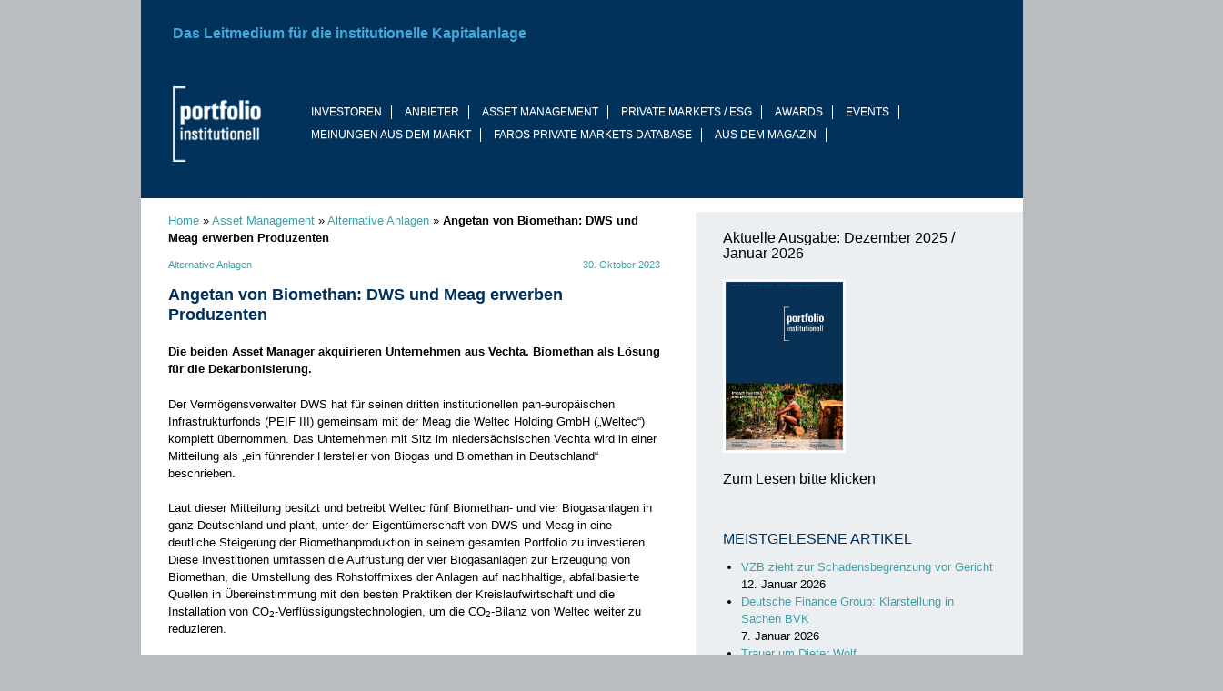

--- FILE ---
content_type: text/html; charset=UTF-8
request_url: https://www.portfolio-institutionell.de/angetan-von-biomethan-dws-und-meag-erwerben-produzenten/
body_size: 16828
content:
<!doctype html><html
lang=de><head><meta
charset="UTF-8"><meta
name="viewport" content="width=device-width, initial-scale=1"><link
rel=profile href=https://gmpg.org/xfn/11><link
rel=stylesheet href=https://maxcdn.bootstrapcdn.com/bootstrap/3.3.7/css/bootstrap.min.css integrity=sha384-BVYiiSIFeK1dGmJRAkycuHAHRg32OmUcww7on3RYdg4Va+PmSTsz/K68vbdEjh4u crossorigin=anonymous><link
rel=apple-touch-icon sizes=180x180 href=/wp-content/uploads/icons/apple-touch-icon.png><link
rel=icon type=image/png sizes=32x32 href=/wp-content/uploads/icons/favicon-32x32.png><link
rel=icon type=image/png sizes=16x16 href=/wp-content/uploads/icons/favicon-16x16.png><link
rel=manifest href=/wp-content/uploads/icons/site.webmanifest><link
rel=mask-icon href=/wp-content/uploads/icons/safari-pinned-tab.svg color=#5bbad5><link
rel="shortcut icon" href=/wp-content/uploads/icons/favicon.ico><meta
name="msapplication-TileColor" content="#da532c"><meta
name="msapplication-config" content="/wp-content/uploads/icons/browserconfig.xml"><meta
name="theme-color" content="#ffffff"><meta
name='robots' content='index, follow, max-image-preview:large, max-snippet:-1, max-video-preview:-1'> <script id=cookieyes src=https://cdn-cookieyes.com/client_data/2c50e98384fff81e4a5dce04/script.js></script> <title>Angetan von Biomethan: DWS und Meag erwerben Produzenten - portfolio institutionell</title><meta
name="description" content="Die beiden Asset Manager akquirieren Unternehmen aus Vechta. Biomethan als Lösung für die Dekarbonisierung."><link
rel=canonical href=https://www.portfolio-institutionell.de/angetan-von-biomethan-dws-und-meag-erwerben-produzenten/ ><meta
property="og:locale" content="de_DE"><meta
property="og:type" content="article"><meta
property="og:title" content="Angetan von Biomethan: DWS und Meag erwerben Produzenten - portfolio institutionell"><meta
property="og:description" content="Die beiden Asset Manager akquirieren Unternehmen aus Vechta. Biomethan als Lösung für die Dekarbonisierung."><meta
property="og:url" content="https://www.portfolio-institutionell.de/angetan-von-biomethan-dws-und-meag-erwerben-produzenten/"><meta
property="og:site_name" content="portfolio institutionell"><meta
property="article:published_time" content="2023-10-30T13:12:21+00:00"><meta
property="og:image" content="https://www.portfolio-institutionell.de/wp-content/uploads/2019/03/Portfolio-Institutionell-OG-Image.jpg"><meta
property="og:image:width" content="1200"><meta
property="og:image:height" content="628"><meta
property="og:image:type" content="image/jpeg"><meta
name="author" content="Patrick Eisele"><meta
name="twitter:card" content="summary_large_image"><meta
name="twitter:label1" content="Verfasst von"><meta
name="twitter:data1" content="Patrick Eisele"><meta
name="twitter:label2" content="Geschätzte Lesezeit"><meta
name="twitter:data2" content="2 Minuten"><meta
name="twitter:label3" content="Written by"><meta
name="twitter:data3" content="Patrick Eisele"> <script type=application/ld+json class=yoast-schema-graph>{"@context":"https://schema.org","@graph":[{"@type":"Article","@id":"https://www.portfolio-institutionell.de/angetan-von-biomethan-dws-und-meag-erwerben-produzenten/#article","isPartOf":{"@id":"https://www.portfolio-institutionell.de/angetan-von-biomethan-dws-und-meag-erwerben-produzenten/"},"author":[{"@id":"https://www.portfolio-institutionell.de/#/schema/person/058e769b4e9c6431f115e02176a869cc"}],"headline":"Angetan von Biomethan: DWS und Meag erwerben Produzenten","datePublished":"2023-10-30T13:12:21+00:00","mainEntityOfPage":{"@id":"https://www.portfolio-institutionell.de/angetan-von-biomethan-dws-und-meag-erwerben-produzenten/"},"wordCount":326,"commentCount":0,"publisher":{"@id":"https://www.portfolio-institutionell.de/#organization"},"keywords":["Dekarbonisierung","Energiewende","Infrastruktur / Infrastructure Equity","Nachhaltigkeit/ESG-konformes Investieren"],"articleSection":["Alternative Anlagen","Asset Manager","Versicherungen"],"inLanguage":"de","potentialAction":[{"@type":"CommentAction","name":"Comment","target":["https://www.portfolio-institutionell.de/angetan-von-biomethan-dws-und-meag-erwerben-produzenten/#respond"]}]},{"@type":"WebPage","@id":"https://www.portfolio-institutionell.de/angetan-von-biomethan-dws-und-meag-erwerben-produzenten/","url":"https://www.portfolio-institutionell.de/angetan-von-biomethan-dws-und-meag-erwerben-produzenten/","name":"Angetan von Biomethan: DWS und Meag erwerben Produzenten - portfolio institutionell","isPartOf":{"@id":"https://www.portfolio-institutionell.de/#website"},"datePublished":"2023-10-30T13:12:21+00:00","description":"Die beiden Asset Manager akquirieren Unternehmen aus Vechta. Biomethan als Lösung für die Dekarbonisierung.","breadcrumb":{"@id":"https://www.portfolio-institutionell.de/angetan-von-biomethan-dws-und-meag-erwerben-produzenten/#breadcrumb"},"inLanguage":"de","potentialAction":[{"@type":"ReadAction","target":["https://www.portfolio-institutionell.de/angetan-von-biomethan-dws-und-meag-erwerben-produzenten/"]}]},{"@type":"BreadcrumbList","@id":"https://www.portfolio-institutionell.de/angetan-von-biomethan-dws-und-meag-erwerben-produzenten/#breadcrumb","itemListElement":[{"@type":"ListItem","position":1,"name":"Home","item":"https://www.portfolio-institutionell.de/"},{"@type":"ListItem","position":2,"name":"Asset Management","item":"https://www.portfolio-institutionell.de/asset-management/"},{"@type":"ListItem","position":3,"name":"Alternative Anlagen","item":"https://www.portfolio-institutionell.de/asset-management/alternative-anlagen/"},{"@type":"ListItem","position":4,"name":"Angetan von Biomethan: DWS und Meag erwerben Produzenten"}]},{"@type":"WebSite","@id":"https://www.portfolio-institutionell.de/#website","url":"https://www.portfolio-institutionell.de/","name":"portfolio institutionell","description":"","publisher":{"@id":"https://www.portfolio-institutionell.de/#organization"},"potentialAction":[{"@type":"SearchAction","target":{"@type":"EntryPoint","urlTemplate":"https://www.portfolio-institutionell.de/?s={search_term_string}"},"query-input":{"@type":"PropertyValueSpecification","valueRequired":true,"valueName":"search_term_string"}}],"inLanguage":"de"},{"@type":"Organization","@id":"https://www.portfolio-institutionell.de/#organization","name":"portfolio institutionell","url":"https://www.portfolio-institutionell.de/","logo":{"@type":"ImageObject","inLanguage":"de","@id":"https://www.portfolio-institutionell.de/#/schema/logo/image/","url":"https://www.portfolio-institutionell.de/wp-content/uploads/2018/07/ms-icon-310x310.png","contentUrl":"https://www.portfolio-institutionell.de/wp-content/uploads/2018/07/ms-icon-310x310.png","width":310,"height":310,"caption":"portfolio institutionell"},"image":{"@id":"https://www.portfolio-institutionell.de/#/schema/logo/image/"},"sameAs":["https://www.linkedin.com/company/portfolio-verlagsgesellschaft-mbh/"]},{"@type":"Person","@id":"https://www.portfolio-institutionell.de/#/schema/person/058e769b4e9c6431f115e02176a869cc","name":"Patrick Eisele","image":{"@type":"ImageObject","inLanguage":"de","@id":"https://www.portfolio-institutionell.de/#/schema/person/image/a24d06f3909b49929ace093d611464fd","url":"https://secure.gravatar.com/avatar/852354fc8e252daaf597a1446452b7fdfe9712714b7f6c54ef014cf53a88ab17?s=96&d=mm&r=g","contentUrl":"https://secure.gravatar.com/avatar/852354fc8e252daaf597a1446452b7fdfe9712714b7f6c54ef014cf53a88ab17?s=96&d=mm&r=g","caption":"Patrick Eisele"},"url":"https://www.portfolio-institutionell.de/author/patrick-eisele/"}]}</script> <link
rel=dns-prefetch href=//maxcdn.bootstrapcdn.com><link
rel=dns-prefetch href=//hcaptcha.com><link
rel=alternate type=application/rss+xml title="portfolio institutionell &raquo; Feed" href=https://www.portfolio-institutionell.de/feed/ ><link
rel=alternate type=application/rss+xml title="portfolio institutionell &raquo; Kommentar-Feed" href=https://www.portfolio-institutionell.de/comments/feed/ ><link
rel=alternate type=application/rss+xml title="portfolio institutionell &raquo; Angetan von Biomethan: DWS und Meag erwerben Produzenten-Kommentar-Feed" href=https://www.portfolio-institutionell.de/angetan-von-biomethan-dws-und-meag-erwerben-produzenten/feed/ ><link
rel=alternate title="oEmbed (JSON)" type=application/json+oembed href="https://www.portfolio-institutionell.de/wp-json/oembed/1.0/embed?url=https%3A%2F%2Fwww.portfolio-institutionell.de%2Fangetan-von-biomethan-dws-und-meag-erwerben-produzenten%2F"><link
rel=alternate title="oEmbed (XML)" type=text/xml+oembed href="https://www.portfolio-institutionell.de/wp-json/oembed/1.0/embed?url=https%3A%2F%2Fwww.portfolio-institutionell.de%2Fangetan-von-biomethan-dws-und-meag-erwerben-produzenten%2F&#038;format=xml"><style id=wp-img-auto-sizes-contain-inline-css>img:is([sizes=auto i],[sizes^="auto," i]){contain-intrinsic-size:3000px 1500px}</style><style id=wp-emoji-styles-inline-css>img.wp-smiley,img.emoji{display:inline !important;border:none !important;box-shadow:none !important;height:1em !important;width:1em !important;margin:0
0.07em !important;vertical-align:-0.1em !important;background:none !important;padding:0
!important}</style><style id=wp-block-library-inline-css>/*<![CDATA[*/:root{--wp-block-synced-color:#7a00df;--wp-block-synced-color--rgb:122,0,223;--wp-bound-block-color:var(--wp-block-synced-color);--wp-editor-canvas-background:#ddd;--wp-admin-theme-color:#007cba;--wp-admin-theme-color--rgb:0,124,186;--wp-admin-theme-color-darker-10:#006ba1;--wp-admin-theme-color-darker-10--rgb:0,107,160.5;--wp-admin-theme-color-darker-20:#005a87;--wp-admin-theme-color-darker-20--rgb:0,90,135;--wp-admin-border-width-focus:2px}@media (min-resolution:192dpi){:root{--wp-admin-border-width-focus:1.5px}}.wp-element-button{cursor:pointer}:root .has-very-light-gray-background-color{background-color:#eee}:root .has-very-dark-gray-background-color{background-color:#313131}:root .has-very-light-gray-color{color:#eee}:root .has-very-dark-gray-color{color:#313131}:root .has-vivid-green-cyan-to-vivid-cyan-blue-gradient-background{background:linear-gradient(135deg,#00d084,#0693e3)}:root .has-purple-crush-gradient-background{background:linear-gradient(135deg,#34e2e4,#4721fb 50%,#ab1dfe)}:root .has-hazy-dawn-gradient-background{background:linear-gradient(135deg,#faaca8,#dad0ec)}:root .has-subdued-olive-gradient-background{background:linear-gradient(135deg,#fafae1,#67a671)}:root .has-atomic-cream-gradient-background{background:linear-gradient(135deg,#fdd79a,#004a59)}:root .has-nightshade-gradient-background{background:linear-gradient(135deg,#330968,#31cdcf)}:root .has-midnight-gradient-background{background:linear-gradient(135deg,#020381,#2874fc)}:root{--wp--preset--font-size--normal:16px;--wp--preset--font-size--huge:42px}.has-regular-font-size{font-size:1em}.has-larger-font-size{font-size:2.625em}.has-normal-font-size{font-size:var(--wp--preset--font-size--normal)}.has-huge-font-size{font-size:var(--wp--preset--font-size--huge)}.has-text-align-center{text-align:center}.has-text-align-left{text-align:left}.has-text-align-right{text-align:right}.has-fit-text{white-space:nowrap!important}#end-resizable-editor-section{display:none}.aligncenter{clear:both}.items-justified-left{justify-content:flex-start}.items-justified-center{justify-content:center}.items-justified-right{justify-content:flex-end}.items-justified-space-between{justify-content:space-between}.screen-reader-text{border:0;clip-path:inset(50%);height:1px;margin:-1px;overflow:hidden;padding:0;position:absolute;width:1px;word-wrap:normal!important}.screen-reader-text:focus{background-color:#ddd;clip-path:none;color:#444;display:block;font-size:1em;height:auto;left:5px;line-height:normal;padding:15px
23px 14px;text-decoration:none;top:5px;width:auto;z-index:100000}html :where(.has-border-color){border-style:solid}html :where([style*=border-top-color]){border-top-style:solid}html :where([style*=border-right-color]){border-right-style:solid}html :where([style*=border-bottom-color]){border-bottom-style:solid}html :where([style*=border-left-color]){border-left-style:solid}html :where([style*=border-width]){border-style:solid}html :where([style*=border-top-width]){border-top-style:solid}html :where([style*=border-right-width]){border-right-style:solid}html :where([style*=border-bottom-width]){border-bottom-style:solid}html :where([style*=border-left-width]){border-left-style:solid}html :where(img[class*=wp-image-]){height:auto;max-width:100%}:where(figure){margin:0
0 1em}html :where(.is-position-sticky){--wp-admin--admin-bar--position-offset:var(--wp-admin--admin-bar--height,0px)}@media screen and (max-width:600px){html:where(.is-position-sticky){--wp-admin--admin-bar--position-offset:0px}}/*]]>*/</style><style id=global-styles-inline-css>/*<![CDATA[*/:root{--wp--preset--aspect-ratio--square:1;--wp--preset--aspect-ratio--4-3:4/3;--wp--preset--aspect-ratio--3-4:3/4;--wp--preset--aspect-ratio--3-2:3/2;--wp--preset--aspect-ratio--2-3:2/3;--wp--preset--aspect-ratio--16-9:16/9;--wp--preset--aspect-ratio--9-16:9/16;--wp--preset--color--black:#000;--wp--preset--color--cyan-bluish-gray:#abb8c3;--wp--preset--color--white:#fff;--wp--preset--color--pale-pink:#f78da7;--wp--preset--color--vivid-red:#cf2e2e;--wp--preset--color--luminous-vivid-orange:#ff6900;--wp--preset--color--luminous-vivid-amber:#fcb900;--wp--preset--color--light-green-cyan:#7bdcb5;--wp--preset--color--vivid-green-cyan:#00d084;--wp--preset--color--pale-cyan-blue:#8ed1fc;--wp--preset--color--vivid-cyan-blue:#0693e3;--wp--preset--color--vivid-purple:#9b51e0;--wp--preset--gradient--vivid-cyan-blue-to-vivid-purple:linear-gradient(135deg,rgb(6,147,227) 0%,rgb(155,81,224) 100%);--wp--preset--gradient--light-green-cyan-to-vivid-green-cyan:linear-gradient(135deg,rgb(122,220,180) 0%,rgb(0,208,130) 100%);--wp--preset--gradient--luminous-vivid-amber-to-luminous-vivid-orange:linear-gradient(135deg,rgb(252,185,0) 0%,rgb(255,105,0) 100%);--wp--preset--gradient--luminous-vivid-orange-to-vivid-red:linear-gradient(135deg,rgb(255,105,0) 0%,rgb(207,46,46) 100%);--wp--preset--gradient--very-light-gray-to-cyan-bluish-gray:linear-gradient(135deg,rgb(238,238,238) 0%,rgb(169,184,195) 100%);--wp--preset--gradient--cool-to-warm-spectrum:linear-gradient(135deg,rgb(74,234,220) 0%,rgb(151,120,209) 20%,rgb(207,42,186) 40%,rgb(238,44,130) 60%,rgb(251,105,98) 80%,rgb(254,248,76) 100%);--wp--preset--gradient--blush-light-purple:linear-gradient(135deg,rgb(255,206,236) 0%,rgb(152,150,240) 100%);--wp--preset--gradient--blush-bordeaux:linear-gradient(135deg,rgb(254,205,165) 0%,rgb(254,45,45) 50%,rgb(107,0,62) 100%);--wp--preset--gradient--luminous-dusk:linear-gradient(135deg,rgb(255,203,112) 0%,rgb(199,81,192) 50%,rgb(65,88,208) 100%);--wp--preset--gradient--pale-ocean:linear-gradient(135deg,rgb(255,245,203) 0%,rgb(182,227,212) 50%,rgb(51,167,181) 100%);--wp--preset--gradient--electric-grass:linear-gradient(135deg,rgb(202,248,128) 0%,rgb(113,206,126) 100%);--wp--preset--gradient--midnight:linear-gradient(135deg,rgb(2,3,129) 0%,rgb(40,116,252) 100%);--wp--preset--font-size--small:13px;--wp--preset--font-size--medium:20px;--wp--preset--font-size--large:36px;--wp--preset--font-size--x-large:42px;--wp--preset--spacing--20:0.44rem;--wp--preset--spacing--30:0.67rem;--wp--preset--spacing--40:1rem;--wp--preset--spacing--50:1.5rem;--wp--preset--spacing--60:2.25rem;--wp--preset--spacing--70:3.38rem;--wp--preset--spacing--80:5.06rem;--wp--preset--shadow--natural:6px 6px 9px rgba(0, 0, 0, 0.2);--wp--preset--shadow--deep:12px 12px 50px rgba(0, 0, 0, 0.4);--wp--preset--shadow--sharp:6px 6px 0px rgba(0, 0, 0, 0.2);--wp--preset--shadow--outlined:6px 6px 0px -3px rgb(255, 255, 255), 6px 6px rgb(0, 0, 0);--wp--preset--shadow--crisp:6px 6px 0px rgb(0, 0, 0)}:where(.is-layout-flex){gap:0.5em}:where(.is-layout-grid){gap:0.5em}body .is-layout-flex{display:flex}.is-layout-flex{flex-wrap:wrap;align-items:center}.is-layout-flex>:is(*,div){margin:0}body .is-layout-grid{display:grid}.is-layout-grid>:is(*,div){margin:0}:where(.wp-block-columns.is-layout-flex){gap:2em}:where(.wp-block-columns.is-layout-grid){gap:2em}:where(.wp-block-post-template.is-layout-flex){gap:1.25em}:where(.wp-block-post-template.is-layout-grid){gap:1.25em}.has-black-color{color:var(--wp--preset--color--black) !important}.has-cyan-bluish-gray-color{color:var(--wp--preset--color--cyan-bluish-gray) !important}.has-white-color{color:var(--wp--preset--color--white) !important}.has-pale-pink-color{color:var(--wp--preset--color--pale-pink) !important}.has-vivid-red-color{color:var(--wp--preset--color--vivid-red) !important}.has-luminous-vivid-orange-color{color:var(--wp--preset--color--luminous-vivid-orange) !important}.has-luminous-vivid-amber-color{color:var(--wp--preset--color--luminous-vivid-amber) !important}.has-light-green-cyan-color{color:var(--wp--preset--color--light-green-cyan) !important}.has-vivid-green-cyan-color{color:var(--wp--preset--color--vivid-green-cyan) !important}.has-pale-cyan-blue-color{color:var(--wp--preset--color--pale-cyan-blue) !important}.has-vivid-cyan-blue-color{color:var(--wp--preset--color--vivid-cyan-blue) !important}.has-vivid-purple-color{color:var(--wp--preset--color--vivid-purple) !important}.has-black-background-color{background-color:var(--wp--preset--color--black) !important}.has-cyan-bluish-gray-background-color{background-color:var(--wp--preset--color--cyan-bluish-gray) !important}.has-white-background-color{background-color:var(--wp--preset--color--white) !important}.has-pale-pink-background-color{background-color:var(--wp--preset--color--pale-pink) !important}.has-vivid-red-background-color{background-color:var(--wp--preset--color--vivid-red) !important}.has-luminous-vivid-orange-background-color{background-color:var(--wp--preset--color--luminous-vivid-orange) !important}.has-luminous-vivid-amber-background-color{background-color:var(--wp--preset--color--luminous-vivid-amber) !important}.has-light-green-cyan-background-color{background-color:var(--wp--preset--color--light-green-cyan) !important}.has-vivid-green-cyan-background-color{background-color:var(--wp--preset--color--vivid-green-cyan) !important}.has-pale-cyan-blue-background-color{background-color:var(--wp--preset--color--pale-cyan-blue) !important}.has-vivid-cyan-blue-background-color{background-color:var(--wp--preset--color--vivid-cyan-blue) !important}.has-vivid-purple-background-color{background-color:var(--wp--preset--color--vivid-purple) !important}.has-black-border-color{border-color:var(--wp--preset--color--black) !important}.has-cyan-bluish-gray-border-color{border-color:var(--wp--preset--color--cyan-bluish-gray) !important}.has-white-border-color{border-color:var(--wp--preset--color--white) !important}.has-pale-pink-border-color{border-color:var(--wp--preset--color--pale-pink) !important}.has-vivid-red-border-color{border-color:var(--wp--preset--color--vivid-red) !important}.has-luminous-vivid-orange-border-color{border-color:var(--wp--preset--color--luminous-vivid-orange) !important}.has-luminous-vivid-amber-border-color{border-color:var(--wp--preset--color--luminous-vivid-amber) !important}.has-light-green-cyan-border-color{border-color:var(--wp--preset--color--light-green-cyan) !important}.has-vivid-green-cyan-border-color{border-color:var(--wp--preset--color--vivid-green-cyan) !important}.has-pale-cyan-blue-border-color{border-color:var(--wp--preset--color--pale-cyan-blue) !important}.has-vivid-cyan-blue-border-color{border-color:var(--wp--preset--color--vivid-cyan-blue) !important}.has-vivid-purple-border-color{border-color:var(--wp--preset--color--vivid-purple) !important}.has-vivid-cyan-blue-to-vivid-purple-gradient-background{background:var(--wp--preset--gradient--vivid-cyan-blue-to-vivid-purple) !important}.has-light-green-cyan-to-vivid-green-cyan-gradient-background{background:var(--wp--preset--gradient--light-green-cyan-to-vivid-green-cyan) !important}.has-luminous-vivid-amber-to-luminous-vivid-orange-gradient-background{background:var(--wp--preset--gradient--luminous-vivid-amber-to-luminous-vivid-orange) !important}.has-luminous-vivid-orange-to-vivid-red-gradient-background{background:var(--wp--preset--gradient--luminous-vivid-orange-to-vivid-red) !important}.has-very-light-gray-to-cyan-bluish-gray-gradient-background{background:var(--wp--preset--gradient--very-light-gray-to-cyan-bluish-gray) !important}.has-cool-to-warm-spectrum-gradient-background{background:var(--wp--preset--gradient--cool-to-warm-spectrum) !important}.has-blush-light-purple-gradient-background{background:var(--wp--preset--gradient--blush-light-purple) !important}.has-blush-bordeaux-gradient-background{background:var(--wp--preset--gradient--blush-bordeaux) !important}.has-luminous-dusk-gradient-background{background:var(--wp--preset--gradient--luminous-dusk) !important}.has-pale-ocean-gradient-background{background:var(--wp--preset--gradient--pale-ocean) !important}.has-electric-grass-gradient-background{background:var(--wp--preset--gradient--electric-grass) !important}.has-midnight-gradient-background{background:var(--wp--preset--gradient--midnight) !important}.has-small-font-size{font-size:var(--wp--preset--font-size--small) !important}.has-medium-font-size{font-size:var(--wp--preset--font-size--medium) !important}.has-large-font-size{font-size:var(--wp--preset--font-size--large) !important}.has-x-large-font-size{font-size:var(--wp--preset--font-size--x-large) !important}/*]]>*/</style><style id=classic-theme-styles-inline-css>/*! This file is auto-generated */
.wp-block-button__link{color:#fff;background-color:#32373c;border-radius:9999px;box-shadow:none;text-decoration:none;padding:calc(.667em + 2px) calc(1.333em + 2px);font-size:1.125em}.wp-block-file__button{background:#32373c;color:#fff;text-decoration:none}</style><link
rel=stylesheet href=https://www.portfolio-institutionell.de/wp-content/cache/minify/935b2.css media=all><link
rel=stylesheet id=bootstrap_css-css href='https://maxcdn.bootstrapcdn.com/bootstrap/3.3.7/css/bootstrap-theme.min.css?ver=3.3.7' type=text/css media=all><link
rel=https://api.w.org/ href=https://www.portfolio-institutionell.de/wp-json/ ><link
rel=alternate title=JSON type=application/json href=https://www.portfolio-institutionell.de/wp-json/wp/v2/posts/133068><link
rel=EditURI type=application/rsd+xml title=RSD href=https://www.portfolio-institutionell.de/xmlrpc.php?rsd><link
rel=shortlink href='https://www.portfolio-institutionell.de/?p=133068'> <script type=application/ld+json>{"@context":"https:\/\/schema.org\/","@type":"NewsArticle","mainEntityOfPage":{"@type":"WebPage","@id":"https:\/\/www.portfolio-institutionell.de\/angetan-von-biomethan-dws-und-meag-erwerben-produzenten\/"},"url":"https:\/\/www.portfolio-institutionell.de\/angetan-von-biomethan-dws-und-meag-erwerben-produzenten\/","headline":"Angetan von Biomethan: DWS und Meag erwerben Produzenten","datePublished":"2023-10-30T14:12:21+01:00","dateModified":"2023-10-30T14:12:21+01:00","publisher":{"@type":"Organization","@id":"https:\/\/www.portfolio-institutionell.de\/#organization","name":"portfolio institutionell","logo":{"@type":"ImageObject","url":"","width":600,"height":60}},"articleSection":"Alternative Anlagen","description":"Die beiden Asset Manager akquirieren Unternehmen aus Vechta. Biomethan als Lösung für die Dekarbonisierung.","author":{"@type":"Person","name":"Patrick Eisele","url":"https:\/\/www.portfolio-institutionell.de\/author\/patrick-eisele\/","image":{"@type":"ImageObject","url":"https:\/\/secure.gravatar.com\/avatar\/852354fc8e252daaf597a1446452b7fdfe9712714b7f6c54ef014cf53a88ab17?s=96&d=mm&r=g","height":96,"width":96}},"commentCount":"0"}</script> <script>document.createElement("picture");if(!window.HTMLPictureElement&&document.addEventListener){window.addEventListener("DOMContentLoaded",function(){var s=document.createElement("script");s.src="https://www.portfolio-institutionell.de/wp-content/plugins/webp-express/js/picturefill.min.js";document.body.appendChild(s);});}</script><style>.h-captcha{position:relative;display:block;margin-bottom:2rem;padding:0;clear:both}.h-captcha[data-size="normal"]{width:302px;height:76px}.h-captcha[data-size="compact"]{width:158px;height:138px}.h-captcha[data-size="invisible"]{display:none}.h-captcha
iframe{z-index:1}.h-captcha::before{content:"";display:block;position:absolute;top:0;left:0;background:url(https://www.portfolio-institutionell.de/wp-content/plugins/hcaptcha-for-forms-and-more/assets/images/hcaptcha-div-logo.svg) no-repeat;border:1px
solid #fff0;border-radius:4px;box-sizing:border-box}.h-captcha::after{content:"The hCaptcha loading is delayed until user interaction.";font-family:-apple-system,system-ui,BlinkMacSystemFont,"Segoe UI",Roboto,Oxygen,Ubuntu,"Helvetica Neue",Arial,sans-serif;font-size:10px;font-weight:500;position:absolute;top:0;bottom:0;left:0;right:0;box-sizing:border-box;color:#bf1722;opacity:0}.h-captcha:not(:has(iframe))::after{animation:hcap-msg-fade-in .3s ease forwards;animation-delay:2s}.h-captcha:has(iframe)::after{animation:none;opacity:0}@keyframes hcap-msg-fade-in{to{opacity:1}}.h-captcha[data-size="normal"]::before{width:302px;height:76px;background-position:93.8% 28%}.h-captcha[data-size="normal"]::after{width:302px;height:76px;display:flex;flex-wrap:wrap;align-content:center;line-height:normal;padding:0
75px 0 10px}.h-captcha[data-size="compact"]::before{width:158px;height:138px;background-position:49.9% 78.8%}.h-captcha[data-size="compact"]::after{width:158px;height:138px;text-align:center;line-height:normal;padding:24px
10px 10px 10px}.h-captcha[data-theme="light"]::before,body.is-light-theme .h-captcha[data-theme="auto"]::before,.h-captcha[data-theme="auto"]::before{background-color:#fafafa;border:1px
solid #e0e0e0}.h-captcha[data-theme="dark"]::before,body.is-dark-theme .h-captcha[data-theme="auto"]::before,html.wp-dark-mode-active .h-captcha[data-theme="auto"]::before,html.drdt-dark-mode .h-captcha[data-theme="auto"]::before{background-image:url(https://www.portfolio-institutionell.de/wp-content/plugins/hcaptcha-for-forms-and-more/assets/images/hcaptcha-div-logo-white.svg);background-repeat:no-repeat;background-color:#333;border:1px
solid #f5f5f5}@media (prefers-color-scheme:dark){.h-captcha[data-theme="auto"]::before{background-image:url(https://www.portfolio-institutionell.de/wp-content/plugins/hcaptcha-for-forms-and-more/assets/images/hcaptcha-div-logo-white.svg);background-repeat:no-repeat;background-color:#333;border:1px
solid #f5f5f5}}.h-captcha[data-theme="custom"]::before{background-color:initial}.h-captcha[data-size="invisible"]::before,.h-captcha[data-size="invisible"]::after{display:none}.h-captcha
iframe{position:relative}div[style*="z-index: 2147483647"] div[style*="border-width: 11px"][style*="position: absolute"][style*="pointer-events: none"]{border-style:none}</style><link
rel=pingback href=https://www.portfolio-institutionell.de/xmlrpc.php><style>span[data-name="hcap-cf7"] .h-captcha{margin-bottom:0}span[data-name="hcap-cf7"]~input[type="submit"],span[data-name="hcap-cf7"]~button[type="submit"]{margin-top:2rem}</style><link
rel=icon href=https://www.portfolio-institutionell.de/wp-content/uploads/2025/10/cropped-pit-Logo-32x32.jpg sizes=32x32><link
rel=icon href=https://www.portfolio-institutionell.de/wp-content/uploads/2025/10/cropped-pit-Logo-192x192.jpg sizes=192x192><link
rel=apple-touch-icon href=https://www.portfolio-institutionell.de/wp-content/uploads/2025/10/cropped-pit-Logo-180x180.jpg><meta
name="msapplication-TileImage" content="https://www.portfolio-institutionell.de/wp-content/uploads/2025/10/cropped-pit-Logo-270x270.jpg"><style id=tptn-style-text-only-widget_tptn_pop-2-inline-css>.tptn_posts_widget-widget_tptn_pop-2
img.tptn_thumb{width:250px !important;height:250px !important}</style></head><body
class="wp-singular post-template-default single single-post postid-133068 single-format-standard wp-theme-portfolio-institutionell"><div
id=globalwrapper class=container><header
class=row><div
class="advert wallpaper-right"> <script src=https://imagesrv.adition.com/js/adition.js></script> <script src="https://adfarm1.adition.com/js?wp_id=462565"></script> </div><div
class="advert wallpaper-top"> <script src=https://imagesrv.adition.com/js/adition.js></script> <script src="https://adfarm1.adition.com/js?wp_id=462564"></script> </div><div
class="advert premium-superbanner"> <script src=https://imagesrv.adition.com/js/adition.js></script> <script src="https://adfarm1.adition.com/js?wp_id=455001"></script> </div><div
class=clearfix></div><div
class="site-header header1 row"><div
class=col-sm-2>
<a
class=navbar-brand href=/ ><img
src=/wp-content/uploads/2018/06/logo.png alt="Portfolio Institutionell Logo"></a></div><nav
id=main-menu-desktop class="navbar col-sm-10"><ul
id=menu-main-nav class="nav navbar-nav"><li
itemscope=itemscope itemtype=https://www.schema.org/SiteNavigationElement id=menu-item-37233 class="menu-item menu-item-type-taxonomy menu-item-object-category current-post-ancestor menu-item-has-children has-children dropdown menu-item-37233 nav-item"><a
itemprop=url  title=Investoren href=# data-toggle=dropdown aria-haspopup=true aria-expanded=false class="dropdown-toggle nav-link" id=menu-item-dropdown-37233><span
itemprop=name>Investoren</span></a><ul
class=dropdown-menu aria-labelledby=menu-item-dropdown-37233 role=menu>
<li
itemscope=itemscope itemtype=https://www.schema.org/SiteNavigationElement id=menu-item-37239 class="menu-item menu-item-type-taxonomy menu-item-object-category current-post-ancestor menu-item-37239 nav-item"><a
itemprop=url  title=Investoren href=https://www.portfolio-institutionell.de/investoren/ class=dropdown-item><span
itemprop=name>Investoren</span></a></li>
<li
itemscope=itemscope itemtype=https://www.schema.org/SiteNavigationElement id=menu-item-1077 class="menu-item menu-item-type-taxonomy menu-item-object-category current-post-ancestor current-menu-parent current-post-parent active menu-item-1077 nav-item"><a
itemprop=url  title=Versicherungen href=https://www.portfolio-institutionell.de/investoren/versicherungen/ class=dropdown-item><span
itemprop=name>Versicherungen</span></a></li>
<li
itemscope=itemscope itemtype=https://www.schema.org/SiteNavigationElement id=menu-item-1070 class="menu-item menu-item-type-taxonomy menu-item-object-category menu-item-1070 nav-item"><a
itemprop=url  title=Pensionskassen href=https://www.portfolio-institutionell.de/investoren/pensionskassen/ class=dropdown-item><span
itemprop=name>Pensionskassen</span></a></li>
<li
itemscope=itemscope itemtype=https://www.schema.org/SiteNavigationElement id=menu-item-1069 class="menu-item menu-item-type-taxonomy menu-item-object-category menu-item-1069 nav-item"><a
itemprop=url  title=Pensionsfonds href=https://www.portfolio-institutionell.de/investoren/pensionsfonds/ class=dropdown-item><span
itemprop=name>Pensionsfonds</span></a></li>
<li
itemscope=itemscope itemtype=https://www.schema.org/SiteNavigationElement id=menu-item-1078 class="menu-item menu-item-type-taxonomy menu-item-object-category menu-item-1078 nav-item"><a
itemprop=url  title=Versorgungswerke href=https://www.portfolio-institutionell.de/investoren/versorgungswerke/ class=dropdown-item><span
itemprop=name>Versorgungswerke</span></a></li>
<li
itemscope=itemscope itemtype=https://www.schema.org/SiteNavigationElement id=menu-item-1065 class="menu-item menu-item-type-taxonomy menu-item-object-category menu-item-1065 nav-item"><a
itemprop=url  title=Corporates href=https://www.portfolio-institutionell.de/investoren/corporates/ class=dropdown-item><span
itemprop=name>Corporates</span></a></li>
<li
itemscope=itemscope itemtype=https://www.schema.org/SiteNavigationElement id=menu-item-1063 class="menu-item menu-item-type-taxonomy menu-item-object-category menu-item-1063 nav-item"><a
itemprop=url  title=Banken href=https://www.portfolio-institutionell.de/investoren/banken/ class=dropdown-item><span
itemprop=name>Banken</span></a></li>
<li
itemscope=itemscope itemtype=https://www.schema.org/SiteNavigationElement id=menu-item-1073 class="menu-item menu-item-type-taxonomy menu-item-object-category menu-item-1073 nav-item"><a
itemprop=url  title=Stiftungen href=https://www.portfolio-institutionell.de/investoren/stiftungen/ class=dropdown-item><span
itemprop=name>Stiftungen</span></a></li>
<li
itemscope=itemscope itemtype=https://www.schema.org/SiteNavigationElement id=menu-item-1061 class="menu-item menu-item-type-taxonomy menu-item-object-category menu-item-1061 nav-item"><a
itemprop=url  title=Andere href=https://www.portfolio-institutionell.de/investoren/andere/ class=dropdown-item><span
itemprop=name>Andere</span></a></li></ul>
</li>
<li
itemscope=itemscope itemtype=https://www.schema.org/SiteNavigationElement id=menu-item-36983 class="menu-item menu-item-type-taxonomy menu-item-object-category current-post-ancestor menu-item-has-children has-children dropdown menu-item-36983 nav-item"><a
itemprop=url  title=Anbieter href=# data-toggle=dropdown aria-haspopup=true aria-expanded=false class="dropdown-toggle nav-link" id=menu-item-dropdown-36983><span
itemprop=name>Anbieter</span></a><ul
class=dropdown-menu aria-labelledby=menu-item-dropdown-36983 role=menu>
<li
itemscope=itemscope itemtype=https://www.schema.org/SiteNavigationElement id=menu-item-37236 class="menu-item menu-item-type-taxonomy menu-item-object-category current-post-ancestor menu-item-37236 nav-item"><a
itemprop=url  title=Anbieter href=https://www.portfolio-institutionell.de/anbieter/ class=dropdown-item><span
itemprop=name>Anbieter</span></a></li>
<li
itemscope=itemscope itemtype=https://www.schema.org/SiteNavigationElement id=menu-item-1059 class="menu-item menu-item-type-taxonomy menu-item-object-category menu-item-1059 nav-item"><a
itemprop=url  title=Administration href=https://www.portfolio-institutionell.de/anbieter/administration/ class=dropdown-item><span
itemprop=name>Administration</span></a></li>
<li
itemscope=itemscope itemtype=https://www.schema.org/SiteNavigationElement id=menu-item-1062 class="menu-item menu-item-type-taxonomy menu-item-object-category current-post-ancestor current-menu-parent current-post-parent active menu-item-1062 nav-item"><a
itemprop=url  title="Asset Manager" href=https://www.portfolio-institutionell.de/anbieter/asset-manager/ class=dropdown-item><span
itemprop=name>Asset Manager</span></a></li>
<li
itemscope=itemscope itemtype=https://www.schema.org/SiteNavigationElement id=menu-item-1064 class="menu-item menu-item-type-taxonomy menu-item-object-category menu-item-1064 nav-item"><a
itemprop=url  title=Consultants href=https://www.portfolio-institutionell.de/anbieter/consultants/ class=dropdown-item><span
itemprop=name>Consultants</span></a></li>
<li
itemscope=itemscope itemtype=https://www.schema.org/SiteNavigationElement id=menu-item-1068 class="menu-item menu-item-type-taxonomy menu-item-object-category menu-item-1068 nav-item"><a
itemprop=url  title="Pension Management" href=https://www.portfolio-institutionell.de/anbieter/pension-management/ class=dropdown-item><span
itemprop=name>Pension Management</span></a></li>
<li
itemscope=itemscope itemtype=https://www.schema.org/SiteNavigationElement id=menu-item-1071 class="menu-item menu-item-type-taxonomy menu-item-object-category menu-item-1071 nav-item"><a
itemprop=url  title="Recht, Steuer &amp; IT" href=https://www.portfolio-institutionell.de/anbieter/recht-steuer-it/ class=dropdown-item><span
itemprop=name>Recht, Steuer &amp; IT</span></a></li></ul>
</li>
<li
itemscope=itemscope itemtype=https://www.schema.org/SiteNavigationElement id=menu-item-37234 class="menu-item menu-item-type-taxonomy menu-item-object-category current-post-ancestor menu-item-has-children has-children dropdown menu-item-37234 nav-item"><a
itemprop=url  title="Asset Management" href=# data-toggle=dropdown aria-haspopup=true aria-expanded=false class="dropdown-toggle nav-link" id=menu-item-dropdown-37234><span
itemprop=name>Asset Management</span></a><ul
class=dropdown-menu aria-labelledby=menu-item-dropdown-37234 role=menu>
<li
itemscope=itemscope itemtype=https://www.schema.org/SiteNavigationElement id=menu-item-37237 class="menu-item menu-item-type-taxonomy menu-item-object-category current-post-ancestor menu-item-37237 nav-item"><a
itemprop=url  title="Asset Management" href=https://www.portfolio-institutionell.de/asset-management/ class=dropdown-item><span
itemprop=name>Asset Management</span></a></li>
<li
itemscope=itemscope itemtype=https://www.schema.org/SiteNavigationElement id=menu-item-1075 class="menu-item menu-item-type-taxonomy menu-item-object-category menu-item-1075 nav-item"><a
itemprop=url  title="Traditionelle Anlagen" href=https://www.portfolio-institutionell.de/asset-management/traditionelle-anlagen/ class=dropdown-item><span
itemprop=name>Traditionelle Anlagen</span></a></li>
<li
itemscope=itemscope itemtype=https://www.schema.org/SiteNavigationElement id=menu-item-1060 class="menu-item menu-item-type-taxonomy menu-item-object-category current-post-ancestor current-menu-parent current-post-parent active menu-item-1060 nav-item"><a
itemprop=url  title="Alternative Anlagen" href=https://www.portfolio-institutionell.de/asset-management/alternative-anlagen/ class=dropdown-item><span
itemprop=name>Alternative Anlagen</span></a></li>
<li
itemscope=itemscope itemtype=https://www.schema.org/SiteNavigationElement id=menu-item-1066 class="menu-item menu-item-type-taxonomy menu-item-object-category menu-item-1066 nav-item"><a
itemprop=url  title=Immobilien href=https://www.portfolio-institutionell.de/asset-management/immobilien/ class=dropdown-item><span
itemprop=name>Immobilien</span></a></li>
<li
itemscope=itemscope itemtype=https://www.schema.org/SiteNavigationElement id=menu-item-1074 class="menu-item menu-item-type-taxonomy menu-item-object-category menu-item-1074 nav-item"><a
itemprop=url  title=Strategien href=https://www.portfolio-institutionell.de/asset-management/strategien/ class=dropdown-item><span
itemprop=name>Strategien</span></a></li></ul>
</li>
<li
itemscope=itemscope itemtype=https://www.schema.org/SiteNavigationElement id=menu-item-136969 class="menu-item menu-item-type-post_type menu-item-object-page menu-item-has-children has-children dropdown menu-item-136969 nav-item"><a
itemprop=url  title="Private Markets / ESG" href=# data-toggle=dropdown aria-haspopup=true aria-expanded=false class="dropdown-toggle nav-link" id=menu-item-dropdown-136969><span
itemprop=name>Private Markets / ESG</span></a><ul
class=dropdown-menu aria-labelledby=menu-item-dropdown-136969 role=menu>
<li
itemscope=itemscope itemtype=https://www.schema.org/SiteNavigationElement id=menu-item-147563 class="menu-item menu-item-type-post_type menu-item-object-esg menu-item-147563 nav-item"><a
itemprop=url  title="Dezember 2025: Klima, Kapital und Kommunikation" href=https://www.portfolio-institutionell.de/esg/dezember-2025-klima-kapital-und-kommunikation/ class=dropdown-item><span
itemprop=name>Dezember 2025: Klima, Kapital und Kommunikation</span></a></li>
<li
itemscope=itemscope itemtype=https://www.schema.org/SiteNavigationElement id=menu-item-146923 class="menu-item menu-item-type-post_type menu-item-object-private-markets menu-item-146923 nav-item"><a
itemprop=url  title="November 2025: Renewables: the next steps" href=https://www.portfolio-institutionell.de/private-markets/november-2025-renewables-the-next-steps/ class=dropdown-item><span
itemprop=name>November 2025: Renewables: the next steps</span></a></li>
<li
itemscope=itemscope itemtype=https://www.schema.org/SiteNavigationElement id=menu-item-146534 class="menu-item menu-item-type-post_type menu-item-object-esg menu-item-146534 nav-item"><a
itemprop=url  title="Oktober 2025: Die Vermessung der Biodiversität" href=https://www.portfolio-institutionell.de/esg/oktober-2025-die-vermessung-der-biodiversitaet/ class=dropdown-item><span
itemprop=name>Oktober 2025: Die Vermessung der Biodiversität</span></a></li>
<li
itemscope=itemscope itemtype=https://www.schema.org/SiteNavigationElement id=menu-item-146009 class="menu-item menu-item-type-post_type menu-item-object-private-markets menu-item-146009 nav-item"><a
itemprop=url  title="September 2025: Immobilien und Debt unter Dach und Fach gebracht" href=https://www.portfolio-institutionell.de/private-markets/immobilien-und-debt-unter-dach-und-fach-gebracht/ class=dropdown-item><span
itemprop=name>September 2025: Immobilien und Debt unter Dach und Fach gebracht</span></a></li>
<li
itemscope=itemscope itemtype=https://www.schema.org/SiteNavigationElement id=menu-item-144965 class="menu-item menu-item-type-post_type menu-item-object-private-markets menu-item-144965 nav-item"><a
itemprop=url  title="Juni 2025: PPPs in der Verkehrsinfrastruktur" href=https://www.portfolio-institutionell.de/private-markets/ppps-in-der-verkehrsinfrastruktur/ class=dropdown-item><span
itemprop=name>Juni 2025: PPPs in der Verkehrsinfrastruktur</span></a></li></ul>
</li>
<li
itemscope=itemscope itemtype=https://www.schema.org/SiteNavigationElement id=menu-item-37235 class="menu-item menu-item-type-taxonomy menu-item-object-category menu-item-has-children has-children dropdown menu-item-37235 nav-item"><a
itemprop=url  title=# target=_blank href=# data-toggle=dropdown aria-haspopup=true aria-expanded=false class="dropdown-toggle nav-link" id=menu-item-dropdown-37235><span
itemprop=name>Awards</span></a><ul
class=dropdown-menu aria-labelledby=menu-item-dropdown-37235 role=menu>
<li
itemscope=itemscope itemtype=https://www.schema.org/SiteNavigationElement id=menu-item-105074 class="menu-item menu-item-type-custom menu-item-object-custom menu-item-105074 nav-item"><a
itemprop=url  title=Preisverleihung target=_blank href=http://awards.portfolio-institutionell.de/ class=dropdown-item><span
itemprop=name>Preisverleihung</span></a></li>
<li
itemscope=itemscope itemtype=https://www.schema.org/SiteNavigationElement id=menu-item-105073 class="menu-item menu-item-type-custom menu-item-object-custom menu-item-105073 nav-item"><a
itemprop=url  title=Jahreskonferenz target=_blank href=http://awards.portfolio-institutionell.de/jahreskonferenz/ class=dropdown-item><span
itemprop=name>Jahreskonferenz</span></a></li></ul>
</li>
<li
itemscope=itemscope itemtype=https://www.schema.org/SiteNavigationElement id=menu-item-1021 class="menu-item menu-item-type-custom menu-item-object-custom menu-item-has-children has-children dropdown menu-item-1021 nav-item"><a
itemprop=url  title=Events href=# data-toggle=dropdown aria-haspopup=true aria-expanded=false class="dropdown-toggle nav-link" id=menu-item-dropdown-1021><span
itemprop=name>Events</span></a><ul
class=dropdown-menu aria-labelledby=menu-item-dropdown-1021 role=menu>
<li
itemscope=itemscope itemtype=https://www.schema.org/SiteNavigationElement id=menu-item-37060 class="menu-item menu-item-type-custom menu-item-object-custom menu-item-37060 nav-item"><a
itemprop=url  title=Veranstaltungskalender href=/veranstaltungskalender class=dropdown-item><span
itemprop=name>Veranstaltungskalender</span></a></li>
<li
itemscope=itemscope itemtype=https://www.schema.org/SiteNavigationElement id=menu-item-1023 class="menu-item menu-item-type-post_type menu-item-object-page menu-item-1023 nav-item"><a
itemprop=url  title="Veranstaltung eintragen" href=https://www.portfolio-institutionell.de/veranstaltung-eintragen/ class=dropdown-item><span
itemprop=name>Veranstaltung eintragen</span></a></li>
<li
itemscope=itemscope itemtype=https://www.schema.org/SiteNavigationElement id=menu-item-137102 class="menu-item menu-item-type-taxonomy menu-item-object-category menu-item-137102 nav-item"><a
itemprop=url  title=Bildergalerien href=https://www.portfolio-institutionell.de/bildergalerien/ class=dropdown-item><span
itemprop=name>Bildergalerien</span></a></li></ul>
</li>
<li
itemscope=itemscope itemtype=https://www.schema.org/SiteNavigationElement id=menu-item-1067 class="menu-item menu-item-type-taxonomy menu-item-object-category menu-item-has-children has-children dropdown menu-item-1067 nav-item"><a
itemprop=url  title="Meinungen aus dem Markt" href=# data-toggle=dropdown aria-haspopup=true aria-expanded=false class="dropdown-toggle nav-link" id=menu-item-dropdown-1067><span
itemprop=name>Meinungen aus dem Markt</span></a><ul
class=dropdown-menu aria-labelledby=menu-item-dropdown-1067 role=menu>
<li
itemscope=itemscope itemtype=https://www.schema.org/SiteNavigationElement id=menu-item-112016 class="menu-item menu-item-type-taxonomy menu-item-object-category menu-item-112016 nav-item"><a
itemprop=url  title=Experteninterview href=https://www.portfolio-institutionell.de/meinungen-aus-dem-markt/experteninterview/ class=dropdown-item><span
itemprop=name>Experteninterview</span></a></li>
<li
itemscope=itemscope itemtype=https://www.schema.org/SiteNavigationElement id=menu-item-143439 class="menu-item menu-item-type-taxonomy menu-item-object-category menu-item-143439 nav-item"><a
itemprop=url  title=Roundtable href=https://www.portfolio-institutionell.de/meinungen-aus-dem-markt/roundtable/ class=dropdown-item><span
itemprop=name>Roundtable</span></a></li>
<li
itemscope=itemscope itemtype=https://www.schema.org/SiteNavigationElement id=menu-item-141965 class="menu-item menu-item-type-post_type_archive menu-item-object-statement menu-item-141965 nav-item"><a
itemprop=url  title=Statement href=https://www.portfolio-institutionell.de/statement/ class=dropdown-item><span
itemprop=name>Statement</span></a></li>
<li
itemscope=itemscope itemtype=https://www.schema.org/SiteNavigationElement id=menu-item-145361 class="menu-item menu-item-type-taxonomy menu-item-object-category menu-item-145361 nav-item"><a
itemprop=url  title=Advertorial href=https://www.portfolio-institutionell.de/meinungen-aus-dem-markt/advertorial/ class=dropdown-item><span
itemprop=name>Advertorial</span></a></li></ul>
</li>
<li
itemscope=itemscope itemtype=https://www.schema.org/SiteNavigationElement id=menu-item-106263 class="menu-item menu-item-type-post_type menu-item-object-page menu-item-106263 nav-item"><a
itemprop=url  title="FAROS Private Markets Database" href=https://www.portfolio-institutionell.de/behalten-sie-die-uebersicht-die-neue-angebotsplattform/ class=nav-link><span
itemprop=name>FAROS Private Markets Database</span></a></li>
<li
itemscope=itemscope itemtype=https://www.schema.org/SiteNavigationElement id=menu-item-137971 class="menu-item menu-item-type-taxonomy menu-item-object-category menu-item-has-children has-children dropdown menu-item-137971 nav-item"><a
itemprop=url  title="Aus dem Magazin" href=# data-toggle=dropdown aria-haspopup=true aria-expanded=false class="dropdown-toggle nav-link" id=menu-item-dropdown-137971><span
itemprop=name>Aus dem Magazin</span></a><ul
class=dropdown-menu aria-labelledby=menu-item-dropdown-137971 role=menu>
<li
itemscope=itemscope itemtype=https://www.schema.org/SiteNavigationElement id=menu-item-137969 class="menu-item menu-item-type-taxonomy menu-item-object-category menu-item-137969 nav-item"><a
itemprop=url  title=Interviews href=https://www.portfolio-institutionell.de/interviews/ class=dropdown-item><span
itemprop=name>Interviews</span></a></li>
<li
itemscope=itemscope itemtype=https://www.schema.org/SiteNavigationElement id=menu-item-137970 class="menu-item menu-item-type-taxonomy menu-item-object-category menu-item-137970 nav-item"><a
itemprop=url  title=Titel-Stories href=https://www.portfolio-institutionell.de/titel-stories/ class=dropdown-item><span
itemprop=name>Titel-Stories</span></a></li></ul>
</li></ul></nav><div
id=headertext>Das Leitmedium für die institutionelle Kapitalanlage</div></div><nav
id=main-menu-mobile-wrapper class="navbar navbar-default navbar-fixed-top"><div
class=container-fluid><div
id=scrollable-header class=navbar-header>
<button
type=button class="navbar-toggle collapsed" data-toggle=collapse data-target=#main-menu-mobile aria-expanded=false>
<span
class=sr-only>Toggle navigation</span>
<span
class=icon-bar></span>
<span
class=icon-bar></span>
<span
class=icon-bar></span>
</button>
<a
class=navbar-brand href=/ ><img
src=/wp-content/uploads/2018/06/logo.png alt="Portfolio Institutionell Logo"></a></div><div
class="collapse navbar-collapse" id=main-menu-mobile><nav
class=navbar><ul
id=menu-main-nav-1 class="nav navbar-nav"><li
itemscope=itemscope itemtype=https://www.schema.org/SiteNavigationElement class="menu-item menu-item-type-taxonomy menu-item-object-category current-post-ancestor menu-item-has-children has-children dropdown menu-item-37233 nav-item"><a
itemprop=url  title=Investoren href=# data-toggle=dropdown aria-haspopup=true aria-expanded=false class="dropdown-toggle nav-link" id=mobile-menu-item-dropdown-37233><span
itemprop=name>Investoren</span></a><ul
class=dropdown-menu aria-labelledby=mobile-menu-item-dropdown-37233 role=menu>
<li
itemscope=itemscope itemtype=https://www.schema.org/SiteNavigationElement class="menu-item menu-item-type-taxonomy menu-item-object-category current-post-ancestor menu-item-37239 nav-item"><a
itemprop=url  title=Investoren href=https://www.portfolio-institutionell.de/investoren/ class=dropdown-item><span
itemprop=name>Investoren</span></a></li>
<li
itemscope=itemscope itemtype=https://www.schema.org/SiteNavigationElement class="menu-item menu-item-type-taxonomy menu-item-object-category current-post-ancestor current-menu-parent current-post-parent active menu-item-1077 nav-item"><a
itemprop=url  title=Versicherungen href=https://www.portfolio-institutionell.de/investoren/versicherungen/ class=dropdown-item><span
itemprop=name>Versicherungen</span></a></li>
<li
itemscope=itemscope itemtype=https://www.schema.org/SiteNavigationElement class="menu-item menu-item-type-taxonomy menu-item-object-category menu-item-1070 nav-item"><a
itemprop=url  title=Pensionskassen href=https://www.portfolio-institutionell.de/investoren/pensionskassen/ class=dropdown-item><span
itemprop=name>Pensionskassen</span></a></li>
<li
itemscope=itemscope itemtype=https://www.schema.org/SiteNavigationElement class="menu-item menu-item-type-taxonomy menu-item-object-category menu-item-1069 nav-item"><a
itemprop=url  title=Pensionsfonds href=https://www.portfolio-institutionell.de/investoren/pensionsfonds/ class=dropdown-item><span
itemprop=name>Pensionsfonds</span></a></li>
<li
itemscope=itemscope itemtype=https://www.schema.org/SiteNavigationElement class="menu-item menu-item-type-taxonomy menu-item-object-category menu-item-1078 nav-item"><a
itemprop=url  title=Versorgungswerke href=https://www.portfolio-institutionell.de/investoren/versorgungswerke/ class=dropdown-item><span
itemprop=name>Versorgungswerke</span></a></li>
<li
itemscope=itemscope itemtype=https://www.schema.org/SiteNavigationElement class="menu-item menu-item-type-taxonomy menu-item-object-category menu-item-1065 nav-item"><a
itemprop=url  title=Corporates href=https://www.portfolio-institutionell.de/investoren/corporates/ class=dropdown-item><span
itemprop=name>Corporates</span></a></li>
<li
itemscope=itemscope itemtype=https://www.schema.org/SiteNavigationElement class="menu-item menu-item-type-taxonomy menu-item-object-category menu-item-1063 nav-item"><a
itemprop=url  title=Banken href=https://www.portfolio-institutionell.de/investoren/banken/ class=dropdown-item><span
itemprop=name>Banken</span></a></li>
<li
itemscope=itemscope itemtype=https://www.schema.org/SiteNavigationElement class="menu-item menu-item-type-taxonomy menu-item-object-category menu-item-1073 nav-item"><a
itemprop=url  title=Stiftungen href=https://www.portfolio-institutionell.de/investoren/stiftungen/ class=dropdown-item><span
itemprop=name>Stiftungen</span></a></li>
<li
itemscope=itemscope itemtype=https://www.schema.org/SiteNavigationElement class="menu-item menu-item-type-taxonomy menu-item-object-category menu-item-1061 nav-item"><a
itemprop=url  title=Andere href=https://www.portfolio-institutionell.de/investoren/andere/ class=dropdown-item><span
itemprop=name>Andere</span></a></li></ul>
</li>
<li
itemscope=itemscope itemtype=https://www.schema.org/SiteNavigationElement class="menu-item menu-item-type-taxonomy menu-item-object-category current-post-ancestor menu-item-has-children has-children dropdown menu-item-36983 nav-item"><a
itemprop=url  title=Anbieter href=# data-toggle=dropdown aria-haspopup=true aria-expanded=false class="dropdown-toggle nav-link" id=mobile-menu-item-dropdown-36983><span
itemprop=name>Anbieter</span></a><ul
class=dropdown-menu aria-labelledby=mobile-menu-item-dropdown-36983 role=menu>
<li
itemscope=itemscope itemtype=https://www.schema.org/SiteNavigationElement class="menu-item menu-item-type-taxonomy menu-item-object-category current-post-ancestor menu-item-37236 nav-item"><a
itemprop=url  title=Anbieter href=https://www.portfolio-institutionell.de/anbieter/ class=dropdown-item><span
itemprop=name>Anbieter</span></a></li>
<li
itemscope=itemscope itemtype=https://www.schema.org/SiteNavigationElement class="menu-item menu-item-type-taxonomy menu-item-object-category menu-item-1059 nav-item"><a
itemprop=url  title=Administration href=https://www.portfolio-institutionell.de/anbieter/administration/ class=dropdown-item><span
itemprop=name>Administration</span></a></li>
<li
itemscope=itemscope itemtype=https://www.schema.org/SiteNavigationElement class="menu-item menu-item-type-taxonomy menu-item-object-category current-post-ancestor current-menu-parent current-post-parent active menu-item-1062 nav-item"><a
itemprop=url  title="Asset Manager" href=https://www.portfolio-institutionell.de/anbieter/asset-manager/ class=dropdown-item><span
itemprop=name>Asset Manager</span></a></li>
<li
itemscope=itemscope itemtype=https://www.schema.org/SiteNavigationElement class="menu-item menu-item-type-taxonomy menu-item-object-category menu-item-1064 nav-item"><a
itemprop=url  title=Consultants href=https://www.portfolio-institutionell.de/anbieter/consultants/ class=dropdown-item><span
itemprop=name>Consultants</span></a></li>
<li
itemscope=itemscope itemtype=https://www.schema.org/SiteNavigationElement class="menu-item menu-item-type-taxonomy menu-item-object-category menu-item-1068 nav-item"><a
itemprop=url  title="Pension Management" href=https://www.portfolio-institutionell.de/anbieter/pension-management/ class=dropdown-item><span
itemprop=name>Pension Management</span></a></li>
<li
itemscope=itemscope itemtype=https://www.schema.org/SiteNavigationElement class="menu-item menu-item-type-taxonomy menu-item-object-category menu-item-1071 nav-item"><a
itemprop=url  title="Recht, Steuer &amp; IT" href=https://www.portfolio-institutionell.de/anbieter/recht-steuer-it/ class=dropdown-item><span
itemprop=name>Recht, Steuer &amp; IT</span></a></li></ul>
</li>
<li
itemscope=itemscope itemtype=https://www.schema.org/SiteNavigationElement class="menu-item menu-item-type-taxonomy menu-item-object-category current-post-ancestor menu-item-has-children has-children dropdown menu-item-37234 nav-item"><a
itemprop=url  title="Asset Management" href=# data-toggle=dropdown aria-haspopup=true aria-expanded=false class="dropdown-toggle nav-link" id=mobile-menu-item-dropdown-37234><span
itemprop=name>Asset Management</span></a><ul
class=dropdown-menu aria-labelledby=mobile-menu-item-dropdown-37234 role=menu>
<li
itemscope=itemscope itemtype=https://www.schema.org/SiteNavigationElement class="menu-item menu-item-type-taxonomy menu-item-object-category current-post-ancestor menu-item-37237 nav-item"><a
itemprop=url  title="Asset Management" href=https://www.portfolio-institutionell.de/asset-management/ class=dropdown-item><span
itemprop=name>Asset Management</span></a></li>
<li
itemscope=itemscope itemtype=https://www.schema.org/SiteNavigationElement class="menu-item menu-item-type-taxonomy menu-item-object-category menu-item-1075 nav-item"><a
itemprop=url  title="Traditionelle Anlagen" href=https://www.portfolio-institutionell.de/asset-management/traditionelle-anlagen/ class=dropdown-item><span
itemprop=name>Traditionelle Anlagen</span></a></li>
<li
itemscope=itemscope itemtype=https://www.schema.org/SiteNavigationElement class="menu-item menu-item-type-taxonomy menu-item-object-category current-post-ancestor current-menu-parent current-post-parent active menu-item-1060 nav-item"><a
itemprop=url  title="Alternative Anlagen" href=https://www.portfolio-institutionell.de/asset-management/alternative-anlagen/ class=dropdown-item><span
itemprop=name>Alternative Anlagen</span></a></li>
<li
itemscope=itemscope itemtype=https://www.schema.org/SiteNavigationElement class="menu-item menu-item-type-taxonomy menu-item-object-category menu-item-1066 nav-item"><a
itemprop=url  title=Immobilien href=https://www.portfolio-institutionell.de/asset-management/immobilien/ class=dropdown-item><span
itemprop=name>Immobilien</span></a></li>
<li
itemscope=itemscope itemtype=https://www.schema.org/SiteNavigationElement class="menu-item menu-item-type-taxonomy menu-item-object-category menu-item-1074 nav-item"><a
itemprop=url  title=Strategien href=https://www.portfolio-institutionell.de/asset-management/strategien/ class=dropdown-item><span
itemprop=name>Strategien</span></a></li></ul>
</li>
<li
itemscope=itemscope itemtype=https://www.schema.org/SiteNavigationElement class="menu-item menu-item-type-post_type menu-item-object-page menu-item-has-children has-children dropdown menu-item-136969 nav-item"><a
itemprop=url  title="Private Markets / ESG" href=# data-toggle=dropdown aria-haspopup=true aria-expanded=false class="dropdown-toggle nav-link" id=mobile-menu-item-dropdown-136969><span
itemprop=name>Private Markets / ESG</span></a><ul
class=dropdown-menu aria-labelledby=mobile-menu-item-dropdown-136969 role=menu>
<li
itemscope=itemscope itemtype=https://www.schema.org/SiteNavigationElement class="menu-item menu-item-type-post_type menu-item-object-esg menu-item-147563 nav-item"><a
itemprop=url  title="Dezember 2025: Klima, Kapital und Kommunikation" href=https://www.portfolio-institutionell.de/esg/dezember-2025-klima-kapital-und-kommunikation/ class=dropdown-item><span
itemprop=name>Dezember 2025: Klima, Kapital und Kommunikation</span></a></li>
<li
itemscope=itemscope itemtype=https://www.schema.org/SiteNavigationElement class="menu-item menu-item-type-post_type menu-item-object-private-markets menu-item-146923 nav-item"><a
itemprop=url  title="November 2025: Renewables: the next steps" href=https://www.portfolio-institutionell.de/private-markets/november-2025-renewables-the-next-steps/ class=dropdown-item><span
itemprop=name>November 2025: Renewables: the next steps</span></a></li>
<li
itemscope=itemscope itemtype=https://www.schema.org/SiteNavigationElement class="menu-item menu-item-type-post_type menu-item-object-esg menu-item-146534 nav-item"><a
itemprop=url  title="Oktober 2025: Die Vermessung der Biodiversität" href=https://www.portfolio-institutionell.de/esg/oktober-2025-die-vermessung-der-biodiversitaet/ class=dropdown-item><span
itemprop=name>Oktober 2025: Die Vermessung der Biodiversität</span></a></li>
<li
itemscope=itemscope itemtype=https://www.schema.org/SiteNavigationElement class="menu-item menu-item-type-post_type menu-item-object-private-markets menu-item-146009 nav-item"><a
itemprop=url  title="September 2025: Immobilien und Debt unter Dach und Fach gebracht" href=https://www.portfolio-institutionell.de/private-markets/immobilien-und-debt-unter-dach-und-fach-gebracht/ class=dropdown-item><span
itemprop=name>September 2025: Immobilien und Debt unter Dach und Fach gebracht</span></a></li>
<li
itemscope=itemscope itemtype=https://www.schema.org/SiteNavigationElement class="menu-item menu-item-type-post_type menu-item-object-private-markets menu-item-144965 nav-item"><a
itemprop=url  title="Juni 2025: PPPs in der Verkehrsinfrastruktur" href=https://www.portfolio-institutionell.de/private-markets/ppps-in-der-verkehrsinfrastruktur/ class=dropdown-item><span
itemprop=name>Juni 2025: PPPs in der Verkehrsinfrastruktur</span></a></li></ul>
</li>
<li
itemscope=itemscope itemtype=https://www.schema.org/SiteNavigationElement class="menu-item menu-item-type-taxonomy menu-item-object-category menu-item-has-children has-children dropdown menu-item-37235 nav-item"><a
itemprop=url  title=# target=_blank href=# data-toggle=dropdown aria-haspopup=true aria-expanded=false class="dropdown-toggle nav-link" id=mobile-menu-item-dropdown-37235><span
itemprop=name>Awards</span></a><ul
class=dropdown-menu aria-labelledby=mobile-menu-item-dropdown-37235 role=menu>
<li
itemscope=itemscope itemtype=https://www.schema.org/SiteNavigationElement class="menu-item menu-item-type-custom menu-item-object-custom menu-item-105074 nav-item"><a
itemprop=url  title=Preisverleihung target=_blank href=http://awards.portfolio-institutionell.de/ class=dropdown-item><span
itemprop=name>Preisverleihung</span></a></li>
<li
itemscope=itemscope itemtype=https://www.schema.org/SiteNavigationElement class="menu-item menu-item-type-custom menu-item-object-custom menu-item-105073 nav-item"><a
itemprop=url  title=Jahreskonferenz target=_blank href=http://awards.portfolio-institutionell.de/jahreskonferenz/ class=dropdown-item><span
itemprop=name>Jahreskonferenz</span></a></li></ul>
</li>
<li
itemscope=itemscope itemtype=https://www.schema.org/SiteNavigationElement class="menu-item menu-item-type-custom menu-item-object-custom menu-item-has-children has-children dropdown menu-item-1021 nav-item"><a
itemprop=url  title=Events href=# data-toggle=dropdown aria-haspopup=true aria-expanded=false class="dropdown-toggle nav-link" id=mobile-menu-item-dropdown-1021><span
itemprop=name>Events</span></a><ul
class=dropdown-menu aria-labelledby=mobile-menu-item-dropdown-1021 role=menu>
<li
itemscope=itemscope itemtype=https://www.schema.org/SiteNavigationElement class="menu-item menu-item-type-custom menu-item-object-custom menu-item-37060 nav-item"><a
itemprop=url  title=Veranstaltungskalender href=/veranstaltungskalender class=dropdown-item><span
itemprop=name>Veranstaltungskalender</span></a></li>
<li
itemscope=itemscope itemtype=https://www.schema.org/SiteNavigationElement class="menu-item menu-item-type-post_type menu-item-object-page menu-item-1023 nav-item"><a
itemprop=url  title="Veranstaltung eintragen" href=https://www.portfolio-institutionell.de/veranstaltung-eintragen/ class=dropdown-item><span
itemprop=name>Veranstaltung eintragen</span></a></li>
<li
itemscope=itemscope itemtype=https://www.schema.org/SiteNavigationElement class="menu-item menu-item-type-taxonomy menu-item-object-category menu-item-137102 nav-item"><a
itemprop=url  title=Bildergalerien href=https://www.portfolio-institutionell.de/bildergalerien/ class=dropdown-item><span
itemprop=name>Bildergalerien</span></a></li></ul>
</li>
<li
itemscope=itemscope itemtype=https://www.schema.org/SiteNavigationElement class="menu-item menu-item-type-taxonomy menu-item-object-category menu-item-has-children has-children dropdown menu-item-1067 nav-item"><a
itemprop=url  title="Meinungen aus dem Markt" href=# data-toggle=dropdown aria-haspopup=true aria-expanded=false class="dropdown-toggle nav-link" id=mobile-menu-item-dropdown-1067><span
itemprop=name>Meinungen aus dem Markt</span></a><ul
class=dropdown-menu aria-labelledby=mobile-menu-item-dropdown-1067 role=menu>
<li
itemscope=itemscope itemtype=https://www.schema.org/SiteNavigationElement class="menu-item menu-item-type-taxonomy menu-item-object-category menu-item-112016 nav-item"><a
itemprop=url  title=Experteninterview href=https://www.portfolio-institutionell.de/meinungen-aus-dem-markt/experteninterview/ class=dropdown-item><span
itemprop=name>Experteninterview</span></a></li>
<li
itemscope=itemscope itemtype=https://www.schema.org/SiteNavigationElement class="menu-item menu-item-type-taxonomy menu-item-object-category menu-item-143439 nav-item"><a
itemprop=url  title=Roundtable href=https://www.portfolio-institutionell.de/meinungen-aus-dem-markt/roundtable/ class=dropdown-item><span
itemprop=name>Roundtable</span></a></li>
<li
itemscope=itemscope itemtype=https://www.schema.org/SiteNavigationElement class="menu-item menu-item-type-post_type_archive menu-item-object-statement menu-item-141965 nav-item"><a
itemprop=url  title=Statement href=https://www.portfolio-institutionell.de/statement/ class=dropdown-item><span
itemprop=name>Statement</span></a></li>
<li
itemscope=itemscope itemtype=https://www.schema.org/SiteNavigationElement class="menu-item menu-item-type-taxonomy menu-item-object-category menu-item-145361 nav-item"><a
itemprop=url  title=Advertorial href=https://www.portfolio-institutionell.de/meinungen-aus-dem-markt/advertorial/ class=dropdown-item><span
itemprop=name>Advertorial</span></a></li></ul>
</li>
<li
itemscope=itemscope itemtype=https://www.schema.org/SiteNavigationElement class="menu-item menu-item-type-post_type menu-item-object-page menu-item-106263 nav-item"><a
itemprop=url  title="FAROS Private Markets Database" href=https://www.portfolio-institutionell.de/behalten-sie-die-uebersicht-die-neue-angebotsplattform/ class=nav-link><span
itemprop=name>FAROS Private Markets Database</span></a></li>
<li
itemscope=itemscope itemtype=https://www.schema.org/SiteNavigationElement class="menu-item menu-item-type-taxonomy menu-item-object-category menu-item-has-children has-children dropdown menu-item-137971 nav-item"><a
itemprop=url  title="Aus dem Magazin" href=# data-toggle=dropdown aria-haspopup=true aria-expanded=false class="dropdown-toggle nav-link" id=mobile-menu-item-dropdown-137971><span
itemprop=name>Aus dem Magazin</span></a><ul
class=dropdown-menu aria-labelledby=mobile-menu-item-dropdown-137971 role=menu>
<li
itemscope=itemscope itemtype=https://www.schema.org/SiteNavigationElement class="menu-item menu-item-type-taxonomy menu-item-object-category menu-item-137969 nav-item"><a
itemprop=url  title=Interviews href=https://www.portfolio-institutionell.de/interviews/ class=dropdown-item><span
itemprop=name>Interviews</span></a></li>
<li
itemscope=itemscope itemtype=https://www.schema.org/SiteNavigationElement class="menu-item menu-item-type-taxonomy menu-item-object-category menu-item-137970 nav-item"><a
itemprop=url  title=Titel-Stories href=https://www.portfolio-institutionell.de/titel-stories/ class=dropdown-item><span
itemprop=name>Titel-Stories</span></a></li></ul>
</li></ul></nav></div></div></nav></header><div
class="advert skyscraper left"> <script src=https://imagesrv.adition.com/js/adition.js></script> <script src="https://adfarm1.adition.com/js?wp_id=4786063&gdpr=${GDPR}&gdpr_consent=${GDPR_CONSENT_39}"></script> </div><div
class="advert skyscraper"> <script src=https://imagesrv.adition.com/js/adition.js></script> <script src="https://adfarm1.adition.com/js?wp_id=455002"></script> </div><div
id=primary class=row><div
id=main class="col-xxs-12 col-xs-12 col-sm-8 col-md-7"><article
id=post-133068 class="post-133068 post type-post status-publish format-standard hentry category-alternative-anlagen category-asset-manager category-versicherungen tag-dekarbonisierung tag-energiewende tag-infrastruktur tag-nachhaltigkeit"><div
class=row id=article><div
class="col-xxs-12 col-xs-12 col-sm-12 col-lg-12"><div
id=breadcrumbs><span><span><a
href=https://www.portfolio-institutionell.de/ >Home</a></span> » <span><a
href=https://www.portfolio-institutionell.de/asset-management/ >Asset Management</a></span> » <span><a
href=https://www.portfolio-institutionell.de/asset-management/alternative-anlagen/ >Alternative Anlagen</a></span> » <span
class=breadcrumb_last aria-current=page><strong>Angetan von Biomethan: DWS und Meag erwerben Produzenten</strong></span></span></div><div
class="news-latest-category floatleftcontent">
Alternative Anlagen</div><div
class="news-latest-category floatrightcontent">30. Oktober 2023</div><h1 class="news-latest-title" itemprop="name">Angetan von Biomethan: DWS und Meag erwerben Produzenten</h1><div
id=floatnonecontent>
<strong
itemprop=headline><p>Die beiden Asset Manager akquirieren Unternehmen aus Vechta. Biomethan als Lösung für die Dekarbonisierung.</p>
</strong><p>Der Vermögensverwalter DWS hat für seinen dritten institutionellen pan-europäischen Infrastrukturfonds (PEIF III) gemeinsam mit der Meag die Weltec Holding GmbH („Weltec“) komplett übernommen. Das Unternehmen mit Sitz im niedersächsischen Vechta wird in einer Mitteilung als „ein führender Hersteller von Biogas und Biomethan in Deutschland“ beschrieben.</p><p>Laut dieser Mitteilung besitzt und betreibt Weltec fünf Biomethan- und vier Biogasanlagen in ganz Deutschland und plant, unter der Eigentümerschaft von DWS und Meag in eine deutliche Steigerung der Biomethanproduktion in seinem gesamten Portfolio zu investieren. Diese Investitionen umfassen die Aufrüstung der vier Biogasanlagen zur Erzeugung von Biomethan, die Umstellung des Rohstoffmixes der Anlagen auf nachhaltige, abfallbasierte Quellen in Übereinstimmung mit den besten Praktiken der Kreislaufwirtschaft und die Installation von CO<sub>2</sub>-Verflüssigungstechnologien, um die CO<sub>2</sub>-Bilanz von Weltec weiter zu reduzieren.<div
class="advert stop-content-banner"> <script src=https://imagesrv.adition.com/js/adition.js></script> <script src="https://adfarm1.adition.com/js?wp_id=455057"></script> </div></p><p>Thomas Kalthöfer, Senior Principal für Infrastrukturinvestitionen bei der DWS, sagt: „Mit der Akquisition sehen wir ein attraktives Wachstumspotenzial, unterstützt durch das integrierte Rohstoffbeschaffungs- und Logistikgeschäft des Unternehmens, das Weltec einen sicheren und direkten Zugang zu Landwirten und Rohstoffen ermöglicht, und zahlreichen Greenfield- und Brownfield-Wachstumsmöglichkeiten.“</p><p>Dominik Damaschke, Head of Infrastructure Equity bei der Meag, ergänzt: „Wir freuen uns, gemeinsam mit der DWS in Weltec zu investieren, einen führenden deutschen Betreiber von Biogas- und Biomethananlagen. Die zunehmende Bedeutung von Biomethan für die Dekarbonisierung des Verkehrssektors und die Transformation der Energiewirtschaft sichern langfristig eine starke Nachfrage nach Biomethan.“</p><p>Wie die beiden Vermögensverwalter informieren, gehört Deutschland zu den Vorreitern und Förderern von Biomethan und hat sich ehrgeizigere nationale Ziele gesetzt als in den EU-Richtlinien vorgeschrieben. Biomethan sei eine der kosteneffizientesten und am leichtesten verfügbaren Lösungen zur Dekarbonisierung eines breiten Spektrums von Industriesektoren, sowohl als ein direkter Ersatz von Erdgas bei der Strom- und Wärmeerzeugung als auch im Verkehrssektor für LNG/CNG-betriebene Fahrzeuge und in zunehmendem Maße in der globalen Schifffahrtsindustrie.</p>
<strong>Autoren: </strong>
<a
href=https://www.portfolio-institutionell.de/author/patrick-eisele/ title="Artikel von Patrick Eisele" class="author url fn" rel=author>Patrick Eisele</a><p> <strong>Schlagworte:</strong> <a
href=https://www.portfolio-institutionell.de/tag/dekarbonisierung/ rel=tag>Dekarbonisierung</a> | <a
href=https://www.portfolio-institutionell.de/tag/energiewende/ rel=tag>Energiewende</a> | <a
href=https://www.portfolio-institutionell.de/tag/infrastruktur/ rel=tag>Infrastruktur / Infrastructure Equity</a> | <a
href=https://www.portfolio-institutionell.de/tag/nachhaltigkeit/ rel=tag>Nachhaltigkeit/ESG-konformes Investieren</a></p>
<strong
class=showrelated>In Verbindung stehende Artikel: </strong><div
class=crp-list-container><ul
class=crp-list><li
class="crp-list-item crp-list-item-image-none"><div
class=crp-list-item-title><a
href=https://www.portfolio-institutionell.de/allianz-investiert-in-portugiesisches-gasnetz/ >Allianz investiert in portugiesisches Gasnetz</a></div></li><li
class="crp-list-item crp-list-item-image-none"><div
class=crp-list-item-title><a
href=https://www.portfolio-institutionell.de/gruene-transformation-hat-bei-vielen-investoren-prioritaet/ >Grüne Transformation hat bei vielen Investoren Priorität</a></div></li><li
class="crp-list-item crp-list-item-image-none"><div
class=crp-list-item-title><a
href=https://www.portfolio-institutionell.de/meag-finanziert-tankschiffe/ >Meag finanziert Tankschiffe</a></div></li><li
class="crp-list-item crp-list-item-image-none"><div
class=crp-list-item-title><a
href=https://www.portfolio-institutionell.de/meag-und-eb-sim-zieht-es-auf-die-iberische-halbinsel/ >Meag und EB-Sim zieht es auf die iberische Halbinsel</a></div></li><li
class="crp-list-item crp-list-item-image-none"><div
class=crp-list-item-title><a
href=https://www.portfolio-institutionell.de/vom-infra-asset-bis-zum-green-bond-illiquides-und-liquides-fuer-die-transformation/ >Vom Infra-Asset bis zum Green Bond: Illiquides und Liquides für die Transformation</a></div></li></ul></div></div></div></div><hr></article><div
class="col-lg-8 col-md-8 col-sm-12"><div
id=respond class=comment-respond><h3 id="reply-title" class="comment-reply-title">Schreiben Sie einen Kommentar <small><a
rel=nofollow id=cancel-comment-reply-link href=/angetan-von-biomethan-dws-und-meag-erwerben-produzenten/#respond style=display:none;>Antwort abbrechen</a></small></h3><form
action=https://www.portfolio-institutionell.de/wp-comments-post.php method=post id=commentform class=comment-form><p
class=comment-notes><span
id=email-notes>Deine E-Mail-Adresse wird nicht veröffentlicht.</span> <span
class=required-field-message>Erforderliche Felder sind mit <span
class=required>*</span> markiert</span></p><p
class=comment-form-comment><label
for=comment>Kommentar <span
class=required>*</span></label><textarea id=comment name=comment cols=45 rows=8 maxlength=65525 required></textarea></p><p
class=comment-form-author><label
for=author>Name <span
class=required>*</span></label> <input
id=author name=author type=text value size=30 maxlength=245 autocomplete=name required></p><p
class=comment-form-email><label
for=email>E-Mail-Adresse <span
class=required>*</span></label> <input
id=email name=email type=email value size=30 maxlength=100 aria-describedby=email-notes autocomplete=email required></p><p
class=comment-form-url><label
for=url>Website</label> <input
id=url name=url type=url value size=30 maxlength=200 autocomplete=url></p>
<input
type=hidden
class=hcaptcha-widget-id
name=hcaptcha-widget-id
value="eyJzb3VyY2UiOlsiV29yZFByZXNzIl0sImZvcm1faWQiOjEzMzA2OH0=-e39100e6cac6c70470890def1ab21a45">
<input
type=hidden
class=hcaptcha-signature
name="hcaptcha-signature-SENhcHRjaGFcV1BcQ29tbWVudA=="
value=eyJzb3VyY2UiOlsiV29yZFByZXNzIl0sImZvcm1faWQiOjEzMzA2OCwiaGNhcHRjaGFfc2hvd24iOnRydWV9-315da6c6afdb5b944c836de0247c756a>
<h-captcha
class=h-captcha
data-sitekey=217d6952-2049-447d-89e8-10bb7fa2ddc4
data-theme=light
data-size=normal
data-auto=false
data-ajax=false
data-force=false>
</h-captcha>
<input
type=hidden id=hcaptcha_comment_nonce name=hcaptcha_comment_nonce value=b5891e88b2><input
type=hidden name=_wp_http_referer value=/angetan-von-biomethan-dws-und-meag-erwerben-produzenten/ ><p
class=form-submit><input
name=submit type=submit id=submit class=submit value="Kommentar abschicken"> <input
type=hidden name=comment_post_ID value=133068 id=comment_post_ID>
<input
type=hidden name=comment_parent id=comment_parent value=0></p></form></div></div></div><div
class="col-xxs-12 col-xs-12 col-sm-4 col-md-5 sidebar floatrightcontent"><div
id=digital_magazine_config-2 class="widget widget_digital_magazine_config col-lg-12 col-md-12 col-sm-12 col-xs-6 col-xxs-6"><h2 class="widget-title">Aktuelle Ausgabe: Dezember 2025 / Januar 2026</h2><div
class=row><div
class=magazine-img-box>
<a
href=https://www.yumpu.com/de/document/read/70885506/pit-1225 target=_blank>
<picture><source
srcset=https://www.portfolio-institutionell.de/wp-content/webp-express/webp-images/doc-root/wp-content/uploads/2025/12/pit1225_01_848x1200.jpg.webp type=image/webp><img
src=https://www.portfolio-institutionell.de/wp-content/uploads/2025/12/pit1225_01_848x1200.jpg alt class=webpexpress-processed></picture>
</a></div></div><h2 class="widget-title">Zum Lesen bitte klicken</h2></div><div
id=pi_sidebar_adverts-2 class="widget widget_pi_sidebar_adverts col-lg-12 col-md-12 col-sm-12 col-xs-6 col-xxs-6"><div
class="advert medium-rectangle two"> <script src=https://imagesrv.adition.com/js/adition.js></script> <script src="https://adfarm1.adition.com/js?wp_id=455005"></script> </div></div><div
id=widget_tptn_pop-2 class="widget tptn_posts_list_widget col-lg-12 col-md-12 col-sm-12 col-xs-6 col-xxs-6"><h2 class="widget-title">MEISTGELESENE ARTIKEL</h2><div
class="tptn_posts_daily  tptn_posts_widget tptn_posts_widget-widget_tptn_pop-2    tptn-text-only"><ul><li><span
class=tptn_after_thumb><a
href=https://www.portfolio-institutionell.de/vzb-zieht-zur-schadensbegrenzung-vor-gericht/     class=tptn_link><span
class=tptn_title>VZB zieht zur Schadensbegrenzung vor Gericht</span></a><span
class=tptn_date> 12. Januar 2026</span> </span></li><li><span
class=tptn_after_thumb><a
href=https://www.portfolio-institutionell.de/deutsche-finance-group-klarstellung-in-sachen-bvk/     class=tptn_link><span
class=tptn_title>Deutsche Finance Group: Klarstellung in Sachen BVK</span></a><span
class=tptn_date> 7. Januar 2026</span> </span></li><li><span
class=tptn_after_thumb><a
href=https://www.portfolio-institutionell.de/trauer-um-dieter-wolf/     class=tptn_link><span
class=tptn_title>Trauer um Dieter Wolf</span></a><span
class=tptn_date> 13. Januar 2026</span> </span></li><li><span
class=tptn_after_thumb><a
href=https://www.portfolio-institutionell.de/es-geht-wieder-los-offener-immobilienfonds-muss-schliessen/     class=tptn_link><span
class=tptn_title>Es geht wieder los: Offener Immobilienfonds muss schließen</span></a><span
class=tptn_date> 19. Januar 2026</span> </span></li><li><span
class=tptn_after_thumb><a
href=https://www.portfolio-institutionell.de/neuer-leiter-asset-management-beim-muenchener-verein/     class=tptn_link><span
class=tptn_title>Neuer Leiter Asset Management beim Münchener Verein</span></a><span
class=tptn_date> 12. Januar 2026</span> </span></li></ul><div
class=tptn_clear></div></div></div><div
id=pi_sidebar_adverts-4 class="widget widget_pi_sidebar_adverts col-lg-12 col-md-12 col-sm-12 col-xs-6 col-xxs-6"><div
class="advert medium-rectangle three"> <script src=https://imagesrv.adition.com/js/adition.js></script> <script src="https://adfarm1.adition.com/js?wp_id=462322"></script> </div></div><div
id=text-3 class="widget widget_text col-lg-12 col-md-12 col-sm-12 col-xs-6 col-xxs-6"><div
class=textwidget><div
class=link-box><a
href=https://www.portfolio-institutionell.de/newsletter-newsflash-abonnement/ >Newsflash Abonnieren</a></div></div></div><div
id=search-2 class="widget widget_search col-lg-12 col-md-12 col-sm-12 col-xs-6 col-xxs-6"><form
role=search method=get class=search-form action=https://www.portfolio-institutionell.de/ >
<label>
<span
class=screen-reader-text>Suche nach:</span>
<input
type=search class=search-field placeholder=Suchen … value name=s>
</label>
<input
type=submit class=search-submit value=Suchen></form></div><div
id=text-9 class="widget widget_text col-lg-12 col-md-12 col-sm-12 col-xs-6 col-xxs-6"><div
class=textwidget><div
class=link-box><a
href=https://www.portfolio-institutionell.de/abo/ >Heft Abonnieren</a></div></div></div><div
id=text-5 class="widget widget_text col-lg-12 col-md-12 col-sm-12 col-xs-6 col-xxs-6"><div
class=textwidget><div
class=link-box><a
href=https://www.portfolio-institutionell.de/archive/ >ZUM ARCHIV</a></div></div></div><div
id=pi_sidebar_adverts-3 class="widget widget_pi_sidebar_adverts col-lg-12 col-md-12 col-sm-12 col-xs-6 col-xxs-6"><div
class="advert medium-rectangle three"> <script src=https://imagesrv.adition.com/js/adition.js></script> <script src="https://adfarm1.adition.com/js?wp_id=3777722"></script> </div></div></div></div> <script src=https://ajax.googleapis.com/ajax/libs/jquery/2.1.1/jquery.min.js></script><script>$(function(){if($(".crp-list")[0]){$(".showrelated").show();}else{$(".showrelated").css("display","none");}});</script> <div
class=row id=footer><div
class=col-lg-12  style="padding: 0;margin:0 !important"><footer
id=footer_wrapper><div
id=footer_left><div
class="col-xxs-12 col-xs-6 col-sm-3"><h2 class="footer-title">Das Unternehmen</h2><div
class=menu-das-unternehmen-container><ul
id=footer-first class=menu><li
id=menu-item-36828 class="menu-item menu-item-type-post_type menu-item-object-page menu-item-36828"><a
href=https://www.portfolio-institutionell.de/mediadaten/ >Mediadaten</a></li>
<li
id=menu-item-36829 class="menu-item menu-item-type-post_type menu-item-object-page menu-item-36829"><a
href=https://www.portfolio-institutionell.de/kontakt/ >Kontakt</a></li></ul></div></div><div
class="col-xxs-12 col-xs-6 col-sm-3"><h2 class="footer-title">Magazine</h2><div
class=menu-magazine-container><ul
id=footer-second class=menu><li
id=menu-item-102150 class="menu-item menu-item-type-post_type menu-item-object-page menu-item-home menu-item-102150"><a
href=https://www.portfolio-institutionell.de/ >portfolio institutionell</a></li>
<li
id=menu-item-36831 class="menu-item menu-item-type-custom menu-item-object-custom menu-item-36831"><a
href=http://www.portfolio-institutional.co.uk>portfolio institutionell/UK</a></li></ul></div></div><div
class="col-xxs-12 col-xs-6 col-sm-3"><h2 class="footer-title">Online-Service</h2><div
class=menu-online-service-container><ul
id=footer-third class=menu><li
id=menu-item-37176 class="menu-item menu-item-type-post_type menu-item-object-page menu-item-37176"><a
href=https://www.portfolio-institutionell.de/newsletter-newsflash-abonnement/ >Newsletter Newsflash</a></li></ul></div></div><div
class="col-xxs-12 col-xs-6 col-sm-3"><h2 class="footer-title">Service</h2><div
class=menu-service-container><ul
id=footer-forth class=menu><li
id=menu-item-36837 class="menu-item menu-item-type-post_type menu-item-object-page menu-item-36837"><a
href=https://www.portfolio-institutionell.de/impressum/ >Impressum</a></li>
<li
id=menu-item-36975 class="menu-item menu-item-type-post_type menu-item-object-page menu-item-36975"><a
href=https://www.portfolio-institutionell.de/sitemap/ >Sitemap</a></li>
<li
id=menu-item-36945 class="menu-item menu-item-type-post_type menu-item-object-page menu-item-36945"><a
href=https://www.portfolio-institutionell.de/abo/ >Abo</a></li>
<li
id=menu-item-36836 class="menu-item menu-item-type-post_type menu-item-object-page menu-item-36836"><a
href=https://www.portfolio-institutionell.de/datenschutzbestimmungen/ >Datenschutzbestimmungen</a></li>
<li
id=menu-item-36944 class="menu-item menu-item-type-post_type menu-item-object-page menu-item-36944"><a
href=https://www.portfolio-institutionell.de/nutzungsbedingungen/ >Nutzungsbedingungen</a></li>
<li
id=menu-item-133294 class="cky-banner-element menu-item menu-item-type-custom menu-item-object-custom menu-item-133294"><a
href=#>Einstellungen zustimmen</a></li></ul></div></div></div></footer></div></div></div> <script type=speculationrules>{"prefetch":[{"source":"document","where":{"and":[{"href_matches":"/*"},{"not":{"href_matches":["/wp-*.php","/wp-admin/*","/wp-content/uploads/*","/wp-content/*","/wp-content/plugins/*","/wp-content/themes/portfolio-institutionell/*","/*\\?(.+)"]}},{"not":{"selector_matches":"a[rel~=\"nofollow\"]"}},{"not":{"selector_matches":".no-prefetch, .no-prefetch a"}}]},"eagerness":"conservative"}]}</script> <script>window.dataLayer=window.dataLayer||[];function gtag(){dataLayer.push(arguments);}
gtag("consent","default",{ad_storage:"denied",ad_user_data:"denied",ad_personalization:"denied",analytics_storage:"granted",functionality_storage:"denied",personalization_storage:"denied",security_storage:"granted",wait_for_update:2000,});gtag("set","ads_data_redaction",true);gtag("set","url_passthrough",true);</script> <script async src="https://www.googletagmanager.com/gtag/js?id=G-RGM10RK8JQ"></script> <script>window.dataLayer=window.dataLayer||[];function gtag(){dataLayer.push(arguments);}
gtag('js',new Date());gtag('config','G-RGM10RK8JQ');</script> <script>(()=>{'use strict';let loaded=!1,scrolled=!1,timerId;function load(){if(loaded){return}
loaded=!0;clearTimeout(timerId);window.removeEventListener('touchstart',load);document.body.removeEventListener('mouseenter',load);document.body.removeEventListener('click',load);window.removeEventListener('keydown',load);window.removeEventListener('scroll',scrollHandler);const t=document.getElementsByTagName('script')[0];const s=document.createElement('script');s.type='text/javascript';s.id='hcaptcha-api';s.src='https://js.hcaptcha.com/1/api.js?onload=hCaptchaOnLoad&render=explicit';s.async=!0;t.parentNode.insertBefore(s,t)}
function scrollHandler(){if(!scrolled){scrolled=!0;return}
load()}
document.addEventListener('hCaptchaBeforeAPI',function(){const delay=-100;if(delay>=0){timerId=setTimeout(load,delay)}
const options={passive:!0};window.addEventListener('touchstart',load,options);document.body.addEventListener('mouseenter',load);document.body.addEventListener('click',load);window.addEventListener('keydown',load);window.addEventListener('scroll',scrollHandler,options)})})()</script> <script src="https://www.portfolio-institutionell.de/wp-includes/js/dist/hooks.min.js?ver=dd5603f07f9220ed27f1" id=wp-hooks-js></script> <script src="https://www.portfolio-institutionell.de/wp-includes/js/dist/i18n.min.js?ver=c26c3dc7bed366793375" id=wp-i18n-js></script> <script id=wp-i18n-js-after>wp.i18n.setLocaleData({'text direction\u0004ltr':['ltr']});</script> <script src="https://www.portfolio-institutionell.de/wp-content/plugins/contact-form-7/includes/swv/js/index.js?ver=6.1.4" id=swv-js></script> <script id=contact-form-7-js-translations>(function(domain,translations){var localeData=translations.locale_data[domain]||translations.locale_data.messages;localeData[""].domain=domain;wp.i18n.setLocaleData(localeData,domain);})("contact-form-7",{"translation-revision-date":"2025-10-26 03:28:49+0000","generator":"GlotPress\/4.0.3","domain":"messages","locale_data":{"messages":{"":{"domain":"messages","plural-forms":"nplurals=2; plural=n != 1;","lang":"de"},"This contact form is placed in the wrong place.":["Dieses Kontaktformular wurde an der falschen Stelle platziert."],"Error:":["Fehler:"]}},"comment":{"reference":"includes\/js\/index.js"}});</script> <script id=contact-form-7-js-before>var wpcf7={"api":{"root":"https:\/\/www.portfolio-institutionell.de\/wp-json\/","namespace":"contact-form-7\/v1"},"cached":1};</script> <script src="https://www.portfolio-institutionell.de/wp-content/plugins/contact-form-7/includes/js/index.js?ver=6.1.4" id=contact-form-7-js></script> <script id=tptn_tracker-js-extra>var ajax_tptn_tracker={"ajax_url":"https://www.portfolio-institutionell.de/","top_ten_id":"133068","top_ten_blog_id":"1","activate_counter":"11","top_ten_debug":"0","tptn_rnd":"361504849"};</script> <script src="https://www.portfolio-institutionell.de/wp-content/plugins/top-10/includes/js/top-10-tracker.min.js?ver=4.1.1" id=tptn_tracker-js></script> <script src="https://www.portfolio-institutionell.de/wp-includes/js/jquery/jquery.min.js?ver=3.7.1" id=jquery-core-js></script> <script src="https://www.portfolio-institutionell.de/wp-includes/js/jquery/jquery-migrate.min.js?ver=3.4.1" id=jquery-migrate-js></script> <script src="https://maxcdn.bootstrapcdn.com/bootstrap/3.3.7/js/bootstrap.min.js?ver=3.3.7" id=bootstrap_js-js></script> <script src="https://www.portfolio-institutionell.de/wp-content/themes/portfolio-institutionell/dist/js/scripts.js?ver=1755264985" id=portfolio-institutionell-theme-scripts-js></script> <script src="https://www.portfolio-institutionell.de/wp-includes/js/comment-reply.min.js?ver=6.9" id=comment-reply-js async=async data-wp-strategy=async fetchpriority=low></script> <script id=hcaptcha-js-extra>var HCaptchaMainObject={"params":"{\"sitekey\":\"217d6952-2049-447d-89e8-10bb7fa2ddc4\",\"theme\":\"light\",\"size\":\"normal\",\"hl\":\"de\"}"};</script> <script src="https://www.portfolio-institutionell.de/wp-content/plugins/hcaptcha-for-forms-and-more/assets/js/apps/hcaptcha.js?ver=4.20.0" id=hcaptcha-js></script> <script src="https://www.portfolio-institutionell.de/wp-content/plugins/hcaptcha-for-forms-and-more/assets/js/hcaptcha-cf7.min.js?ver=4.20.0" id=hcaptcha-cf7-js></script> <script id=wp-emoji-settings type=application/json>{"baseUrl":"https://s.w.org/images/core/emoji/17.0.2/72x72/","ext":".png","svgUrl":"https://s.w.org/images/core/emoji/17.0.2/svg/","svgExt":".svg","source":{"concatemoji":"https://www.portfolio-institutionell.de/wp-includes/js/wp-emoji-release.min.js?ver=6.9"}}</script> <script type=module>/*<![CDATA[*//*! This file is auto-generated */
const a=JSON.parse(document.getElementById("wp-emoji-settings").textContent),o=(window._wpemojiSettings=a,"wpEmojiSettingsSupports"),s=["flag","emoji"];function i(e){try{var t={supportTests:e,timestamp:(new Date).valueOf()};sessionStorage.setItem(o,JSON.stringify(t))}catch(e){}}function c(e,t,n){e.clearRect(0,0,e.canvas.width,e.canvas.height),e.fillText(t,0,0);t=new Uint32Array(e.getImageData(0,0,e.canvas.width,e.canvas.height).data);e.clearRect(0,0,e.canvas.width,e.canvas.height),e.fillText(n,0,0);const a=new Uint32Array(e.getImageData(0,0,e.canvas.width,e.canvas.height).data);return t.every((e,t)=>e===a[t])}function p(e,t){e.clearRect(0,0,e.canvas.width,e.canvas.height),e.fillText(t,0,0);var n=e.getImageData(16,16,1,1);for(let e=0;e<n.data.length;e++)if(0!==n.data[e])return!1;return!0}function u(e,t,n,a){switch(t){case"flag":return n(e,"\ud83c\udff3\ufe0f\u200d\u26a7\ufe0f","\ud83c\udff3\ufe0f\u200b\u26a7\ufe0f")?!1:!n(e,"\ud83c\udde8\ud83c\uddf6","\ud83c\udde8\u200b\ud83c\uddf6")&&!n(e,"\ud83c\udff4\udb40\udc67\udb40\udc62\udb40\udc65\udb40\udc6e\udb40\udc67\udb40\udc7f","\ud83c\udff4\u200b\udb40\udc67\u200b\udb40\udc62\u200b\udb40\udc65\u200b\udb40\udc6e\u200b\udb40\udc67\u200b\udb40\udc7f");case"emoji":return!a(e,"\ud83e\u1fac8")}return!1}function f(e,t,n,a){let r;const o=(r="undefined"!=typeof WorkerGlobalScope&&self instanceof WorkerGlobalScope?new OffscreenCanvas(300,150):document.createElement("canvas")).getContext("2d",{willReadFrequently:!0}),s=(o.textBaseline="top",o.font="600 32px Arial",{});return e.forEach(e=>{s[e]=t(o,e,n,a)}),s}function r(e){var t=document.createElement("script");t.src=e,t.defer=!0,document.head.appendChild(t)}a.supports={everything:!0,everythingExceptFlag:!0},new Promise(t=>{let n=function(){try{var e=JSON.parse(sessionStorage.getItem(o));if("object"==typeof e&&"number"==typeof e.timestamp&&(new Date).valueOf()<e.timestamp+604800&&"object"==typeof e.supportTests)return e.supportTests}catch(e){}return null}();if(!n){if("undefined"!=typeof Worker&&"undefined"!=typeof OffscreenCanvas&&"undefined"!=typeof URL&&URL.createObjectURL&&"undefined"!=typeof Blob)try{var e="postMessage("+f.toString()+"("+[JSON.stringify(s),u.toString(),c.toString(),p.toString()].join(",")+"));",a=new Blob([e],{type:"text/javascript"});const r=new Worker(URL.createObjectURL(a),{name:"wpTestEmojiSupports"});return void(r.onmessage=e=>{i(n=e.data),r.terminate(),t(n)})}catch(e){}i(n=f(s,u,c,p))}t(n)}).then(e=>{for(const n in e)a.supports[n]=e[n],a.supports.everything=a.supports.everything&&a.supports[n],"flag"!==n&&(a.supports.everythingExceptFlag=a.supports.everythingExceptFlag&&a.supports[n]);var t;a.supports.everythingExceptFlag=a.supports.everythingExceptFlag&&!a.supports.flag,a.supports.everything||((t=a.source||{}).concatemoji?r(t.concatemoji):t.wpemoji&&t.twemoji&&(r(t.twemoji),r(t.wpemoji)))});/*]]>*/</script> </body></html>

--- FILE ---
content_type: text/css
request_url: https://www.portfolio-institutionell.de/wp-content/cache/minify/935b2.css
body_size: 11748
content:
.wpcf7 .screen-reader-response{position:absolute;overflow:hidden;clip:rect(1px, 1px, 1px, 1px);clip-path:inset(50%);height:1px;width:1px;margin:-1px;padding:0;border:0;word-wrap:normal !important}.wpcf7 .hidden-fields-container{display:none}.wpcf7 form .wpcf7-response-output{margin:2em
0.5em 1em;padding:0.2em 1em;border:2px
solid #00a0d2}.wpcf7 form.init .wpcf7-response-output,
.wpcf7 form.resetting .wpcf7-response-output,
.wpcf7 form.submitting .wpcf7-response-output{display:none}.wpcf7 form.sent .wpcf7-response-output{border-color:#46b450}.wpcf7 form.failed .wpcf7-response-output,
.wpcf7 form.aborted .wpcf7-response-output{border-color:#dc3232}.wpcf7 form.spam .wpcf7-response-output{border-color:#f56e28}.wpcf7 form.invalid .wpcf7-response-output,
.wpcf7 form.unaccepted .wpcf7-response-output,
.wpcf7 form.payment-required .wpcf7-response-output{border-color:#ffb900}.wpcf7-form-control-wrap{position:relative}.wpcf7-not-valid-tip{color:#dc3232;font-size:1em;font-weight:normal;display:block}.use-floating-validation-tip .wpcf7-not-valid-tip{position:relative;top:-2ex;left:1em;z-index:100;border:1px
solid #dc3232;background:#fff;padding: .2em .8em;width:24em}.wpcf7-list-item{display:inline-block;margin:0
0 0 1em}.wpcf7-list-item-label::before,.wpcf7-list-item-label::after{content:" "}.wpcf7-spinner{visibility:hidden;display:inline-block;background-color:#23282d;opacity:0.75;width:24px;height:24px;border:none;border-radius:100%;padding:0;margin:0
24px;position:relative}form.submitting .wpcf7-spinner{visibility:visible}.wpcf7-spinner::before{content:'';position:absolute;background-color:#fbfbfc;top:4px;left:4px;width:6px;height:6px;border:none;border-radius:100%;transform-origin:8px 8px;animation-name:spin;animation-duration:1000ms;animation-timing-function:linear;animation-iteration-count:infinite}@media (prefers-reduced-motion: reduce){.wpcf7-spinner::before{animation-name:blink;animation-duration:2000ms}}@keyframes
spin{from{transform:rotate(0deg)}to{transform:rotate(360deg)}}@keyframes
blink{from{opacity:0}50%{opacity:1}to{opacity:0}}.wpcf7 [inert]{opacity:0.5}.wpcf7 input[type="file"]{cursor:pointer}.wpcf7 input[type="file"]:disabled{cursor:default}.wpcf7 .wpcf7-submit:disabled{cursor:not-allowed}.wpcf7 input[type="url"],
.wpcf7 input[type="email"],
.wpcf7 input[type="tel"]{direction:ltr}.wpcf7-reflection>output{display:list-item;list-style:none}.wpcf7-reflection>output[hidden]{display:none}.crp-list-item.crp-list-item-has-image{display:flex;margin:5px
0}.crp-list-item.crp-list-item-has-image.crp-list-item-image-left .crp-list-item-image{margin-right:10px}.crp-list-item.crp-list-item-has-image.crp-list-item-image-right{justify-content:space-between}.crp-list-item.crp-list-item-has-image.crp-list-item-image-right .crp-list-item-image{margin-left:10px}.crp-list-item.crp-list-item-has-image.crp-list-item-image-left,.crp-list-item.crp-list-item-has-image.crp-list-item-image-right{align-items:center}.crp-list-item.crp-list-item-has-image.crp-list-item-image-above,.crp-list-item.crp-list-item-has-image.crp-list-item-image-below{flex-direction:column}.crp-list-item .crp-list-item-image{font-size:0}.crp-list-item .crp-list-item-image
img{width:100%}.crp-list-item .crp-list-item-content{flex:1}.crp-list-item .crp-list-item-content .crp-list-item-line{margin-bottom:3px}.crp-list-item .crp-list-item-content .crp-list-item-line:last-child{margin-bottom:0}.crp-list-item .crp-list-item-content .crp-field-title{font-weight:700}.crp-list-item .crp-list-item-content .crp-field-title
a{color:inherit;text-decoration:none}.crp-list-item .crp-list-item-content .crp-field-title a:hover{text-decoration:underline}.crp-list-item .crp-list-item-content .crp-field-author
a{color:inherit;text-decoration:none}.crp-list-item .crp-list-item-content .crp-field-author a:hover{text-decoration:underline}.tptn-text-only{clear:both}
/*!
Theme Name: Portfolio Institutionell
Author: Olive Digital Consultancy Ltd.
Author URI: https://www.olivedc.co.uk
Version: 1.0.2
Copyright: (C) 2018 Portfolio Verlag and Olive Digital Consultancy Ltd.
Text Domain: portfolio-institutionell

This theme, like WordPress, is licensed under the GPL.
Use it to make something cool, have fun, and share what you've learned with others.

Portfolio Institutionell is based on Underscores https://underscores.me/, (C) 2012-2017 Automattic, Inc.
Underscores is distributed under the terms of the GNU GPL v2 or later.

Normalizing styles have been helped along thanks to the fine work of
Nicolas Gallagher and Jonathan Neal https://necolas.github.io/normalize.css/
*/
html{line-height:1.15;-webkit-text-size-adjust:100%;margin-top:0 !important}body{margin:0;overflow:hidden}h1{color:#00315C !important;font-size:16px !important}hr{box-sizing:content-box;height:0;overflow:visible}pre{font-family:monospace,monospace;font-size:1em}abbr[title]{border-bottom:none;text-decoration:underline;text-decoration:underline dotted}b,strong{font-weight:bolder}code,kbd,samp{font-family:monospace,monospace;font-size:1em}small{font-size:80%}sub,sup{font-size:75%;line-height:0;position:relative;vertical-align:baseline}sub{bottom:-0.25em}sup{top:-0.5em}img{border-style:none}button,input{overflow:visible}button,select{text-transform:none}button,[type="button"],[type="reset"],[type="submit"]{-webkit-appearance:button}button::-moz-focus-inner,[type="button"]::-moz-focus-inner,[type="reset"]::-moz-focus-inner,[type="submit"]::-moz-focus-inner{border-style:none;padding:0}button:-moz-focusring,[type="button"]:-moz-focusring,[type="reset"]:-moz-focusring,[type="submit"]:-moz-focusring{outline:1px
dotted ButtonText}fieldset{padding:0.35em 0.75em 0.625em}legend{box-sizing:border-box;color:inherit;display:table;max-width:100%;padding:0;white-space:normal}progress{vertical-align:baseline}textarea{overflow:auto}[type="checkbox"],[type="radio"]{box-sizing:border-box;padding:0}[type="number"]::-webkit-inner-spin-button,[type="number"]::-webkit-outer-spin-button{height:auto}[type="search"]{-webkit-appearance:textfield;outline-offset:-2px}[type="search"]::-webkit-search-decoration{-webkit-appearance:none}::-webkit-file-upload-button{-webkit-appearance:button;font:inherit}details{display:block}summary{display:list-item}template{display:none}[hidden]{display:none}body,button,select,optgroup{color:#404040;font-family:sans-serif;font-size:16px;font-size:1rem;line-height:1.5}p{margin-bottom:1.5em}dfn,cite,em,i{font-style:italic}blockquote{margin:0
1.5em}address{margin:0
0 1.5em}pre{background:#eee;font-family:"Courier 10 Pitch",Courier,monospace;font-size:15px;font-size:0.9375rem;line-height:1.6;margin-bottom:1.6em;max-width:100%;overflow:auto;padding:1.6em}code,kbd,tt,var{font-family:Monaco,Consolas,"Andale Mono","DejaVu Sans Mono",monospace;font-size:15px;font-size:0.9375rem}abbr,acronym{border-bottom:1px dotted #666;cursor:help}mark,ins{text-decoration:none}big{font-size:125%}html{box-sizing:border-box}*,*:before,*:after{box-sizing:inherit}body{background:#fff}hr{background-color:#ccc;border:0;height:1px;margin-bottom:1.5em}ul,ol{margin:0
0 1.5em 3em}ul{list-style:disc}ol{list-style:decimal}li>ul,li>ol{margin-bottom:0;margin-left:1.5em}dt{font-weight:bold}dd{margin:0
1.5em 1.5em}img{height:auto;max-width:100%}figure{margin:1em
0}table{margin:0
0 1.5em;width:100%}button,input[type="button"],input[type="reset"],input[type="submit"],.download-button{border:1px
solid;border-color:#ccc #ccc #bbb;border-radius:3px;background:#e6e6e6;color:rgba(0, 0, 0, 0.8);font-size:12px;font-size:0.75rem;line-height:1;padding: .6em 1em .4em}button:hover,input[type="button"]:hover,input[type="reset"]:hover,input[type="submit"]:hover,.download-button:hover{border-color:#ccc #bbb #aaa}button:active,button:focus,input[type="button"]:active,input[type="button"]:focus,input[type="reset"]:active,input[type="reset"]:focus,input[type="submit"]:active,input[type="submit"]:focus,.download-button:active,.download-button:focus{border-color:#aaa #bbb #bbb}input[type="text"],input[type="email"],input[type="url"],input[type="password"],input[type="number"],input[type="tel"],input[type="range"],input[type="date"],input[type="month"],input[type="week"],input[type="time"],input[type="datetime"],input[type="datetime-local"],input[type="color"],textarea{height:25px;width:94% !important;border-radius:0px !important;padding:3px}input[type="text"]:focus,input[type="email"]:focus,input[type="url"]:focus,input[type="password"]:focus,input[type="number"]:focus,input[type="tel"]:focus,input[type="range"]:focus,input[type="date"]:focus,input[type="month"]:focus,input[type="week"]:focus,input[type="time"]:focus,input[type="datetime"]:focus,input[type="datetime-local"]:focus,input[type="color"]:focus,textarea:focus{height:30px;width:94%;border-radius:0px !important}#commentform input[type="text"],input[type="email"],input[type="url"],input[type="password"],input[type="number"],input[type="tel"],input[type="range"],input[type="date"],input[type="month"],input[type="week"],input[type="time"],input[type="datetime"],input[type="datetime-local"],input[type="color"]{height:25px !important;width:94%;border-radius:0px !important;padding:3px}#commentform
textarea{width:94%;height:100px}#commentform input[type="text"]:focus,input[type="email"]:focus,input[type="url"]:focus,input[type="password"]:focus,input[type="number"]:focus,input[type="tel"]:focus,input[type="range"]:focus,input[type="date"]:focus,input[type="month"]:focus,input[type="week"]:focus,input[type="time"]:focus,input[type="datetime"]:focus,input[type="datetime-local"]:focus,input[type="color"]:focus,textarea:focus{height:30px;width:94%;border-radius:0px !important}.main-navigation{clear:both;display:block;float:left;width:100%}.main-navigation
ul{display:none;list-style:none;margin:0;padding-left:0}.main-navigation ul
ul{box-shadow:0 3px 3px rgba(0, 0, 0, 0.2);float:left;position:absolute;top:100%;left:-999em;z-index:99999}.main-navigation ul ul
ul{left:-999em;top:0}.main-navigation ul ul li:hover>ul,
.main-navigation ul ul li.focus>ul{left:10%}.main-navigation ul ul
a{width:200px}.main-navigation ul li:hover>ul,
.main-navigation ul li.focus>ul{left:auto}.main-navigation
li{float:left;position:relative}.main-navigation
a{display:block;text-decoration:none;text-transform:uppercase}.menu-toggle,
.main-navigation.toggled
ul{display:block}@media screen and (min-width: 37.5em){.menu-toggle{display:none}.main-navigation
ul{display:block}}.site-main .comment-navigation,
.site-main .posts-navigation,
.site-main .post-navigation{margin:0
0 1.5em;overflow:hidden}.comment-navigation .nav-previous,
.posts-navigation .nav-previous,
.post-navigation .nav-previous{padding-left:15px;float:left;width:50%}.comment-navigation .nav-next,
.posts-navigation .nav-next,
.post-navigation .nav-next{padding-right:15px;float:right;text-align:right;width:50%}.screen-reader-text{border:0;clip:rect(1px, 1px, 1px, 1px);clip-path:inset(50%);height:1px;margin:-1px;overflow:hidden;padding:0;position:absolute !important;width:1px;word-wrap:normal !important}.screen-reader-text:focus{background-color:#f1f1f1;border-radius:3px;box-shadow:0 0 2px 2px rgba(0, 0, 0, 0.6);clip:auto !important;clip-path:none;color:#21759b;display:block;font-size:14px;font-size:0.875rem;font-weight:bold;height:auto;left:5px;line-height:normal;padding:15px
23px 14px;text-decoration:none;top:5px;width:auto;z-index:100000}#content[tabindex="-1"]:focus{outline:0}.alignleft{display:inline;float:left;margin-right:1.5em}.alignright{display:inline;float:right;margin-left:1.5em}.aligncenter{clear:both;display:block;margin-left:auto;margin-right:auto}.clear:before,.clear:after,.entry-content:before,.entry-content:after,.comment-content:before,.comment-content:after,.site-header:before,.site-header:after,.site-content:before,.site-content:after,.site-footer:before,.site-footer:after{content:"";display:table;table-layout:fixed}.clear:after,.entry-content:after,.comment-content:after,.site-header:after,.site-content:after,.site-footer:after{clear:both}.widget{margin:0
0 1.5em}.widget
select{max-width:100%}.category-advertorial .news-latest-category.anzeige{width:100%;text-align:right;margin-top:15px;margin-bottom:25px}.category-advertorial #article .featured-image-container{margin-right:0;margin-bottom:3.5em}.category-advertorial
#breadcrumbs{margin-bottom:20px}.col-xxs-12.advertorial-logo-ctr{padding-left:0;padding-right:0}.sticky{display:block}.hentry{margin-top:15px}.updated:not(.published){display:none}.page-content,.entry-content,.entry-summary{margin:1.5em 0 0}.page-links{clear:both;margin:0
0 1.5em}.comment-content
a{word-wrap:break-word}.bypostauthor{display:block}.infinite-scroll .posts-navigation,
.infinite-scroll.neverending .site-footer{display:none}.infinity-end.neverending .site-footer{display:block}.page-content .wp-smiley,
.entry-content .wp-smiley,
.comment-content .wp-smiley{border:none;margin-bottom:0;margin-top:0;padding:0}embed,iframe,object{max-width:100%}.custom-logo-link{display:inline-block}.wp-caption{width:50%!important;max-width:100%;margin-top:5px;margin-bottom:1em}.wp-caption.alignright{margin-left:1em;padding-left:15px}.wp-caption.alignleft{margin-right:1em;padding-right:15px}.wp-caption img[class*="wp-image-"]{display:block;margin-left:auto;margin-right:auto}.wp-caption-text{color:#707173;font-size:11px;margin-bottom:1.5em;margin-top:10px;text-align:initial}.gallery{margin-bottom:1.5em}.gallery-item{display:inline-block;text-align:center;vertical-align:top;width:100%}.gallery-columns-2 .gallery-item{max-width:50%}.gallery-columns-3 .gallery-item{max-width:33.33%}.gallery-columns-4 .gallery-item{max-width:25%}.gallery-columns-5 .gallery-item{max-width:20%}.gallery-columns-6 .gallery-item{max-width:16.66%}.gallery-columns-7 .gallery-item{max-width:14.28%}.gallery-columns-8 .gallery-item{max-width:12.5%}.gallery-columns-9 .gallery-item{max-width:11.11%}.gallery-caption{display:block}article,aside,details,figcaption,figure,footer,header,hgroup,nav,section{display:block}audio,canvas,video{display:inline-block;*display:inline;*zoom:1}audio:not([controls]){display:none}[hidden]{display:none}html{font-size:100%;overflow-y:scroll;-webkit-text-size-adjust:100%;-ms-text-size-adjust:100%}body{margin:0;font-size:11px;line-height:1.5}body,button,input,select,textarea{font-family:sans-serif;color:#222}::-moz-selection{background:rgba(95, 124, 160, 0.7);color:#fff;text-shadow:none}::selection{background:rgba(95, 124, 160, 0.7);color:#fff;text-shadow:none}abbr[title]{border-bottom:1px dotted}b,strong{font-weight:bold}blockquote{margin:1em
40px}dfn{font-style:italic}ins{color:#000;text-decoration:none}mark{background:#ff0;color:#000;font-style:italic;font-weight:bold}pre,code,kbd,samp{font-family:monospace,monospace;_font-family:'courier new',monospace;font-size:1em}pre{white-space:pre;white-space:pre-wrap;word-wrap:break-word}q{quotes:none}q:before,q:after{content:"";content:none}small{font-size:85%}sub,sup{font-size:75%;line-height:0;position:relative;vertical-align:baseline}sup{top:-0.5em}sub{bottom:-0.25em}ul,ol{margin:1em
0;padding:0
0 0 40px}dd{margin:0
0 0 40px}nav ul,
nav
ol{list-style:none;list-style-image:none;margin:0;padding:0}img{border:0;-ms-interpolation-mode:bicubic;vertical-align:middle;border:none}svg:not(:root){overflow:hidden}figure{margin:0}form{margin:0}fieldset{border:0;margin:0;padding:0}label{cursor:pointer}legend{border:0;*margin-left:-7px;padding:0}button,input,select,textarea{font-size:100%;margin:0;vertical-align:baseline;*vertical-align:middle}button,input{line-height:normal;*overflow:visible}table button,
table
input{*overflow:auto}button,input[type="button"],input[type="reset"],input[type="submit"],.download-button{cursor:pointer;-webkit-appearance:button}input[type="checkbox"],input[type="radio"]{box-sizing:border-box}input[type="search"]{-webkit-appearance:textfield;-moz-box-sizing:content-box;-webkit-box-sizing:content-box;box-sizing:content-box}input[type="search"]::-webkit-search-decoration{-webkit-appearance:none}button::-moz-focus-inner,input::-moz-focus-inner{border:0;padding:0}textarea{overflow:auto;vertical-align:top;resize:vertical}input:invalid,textarea:invalid{background-color:#FAFAFA}table{border-collapse:collapse;border-spacing:0}td{vertical-align:top}body{background-color:#babdbf}body,table{font-family:Arial,Helvetica,sans-serif;font-size:13px;color:#000}a:hover{text-decoration:underline}h1{color:#00315C;font-size:18px;font-weight:normal;margin-bottom:5px;line-height:1.1}h2{color:#00315C;font-size:16px;font-weight:normal;margin-bottom:5px;line-height:1.1}h2
a{color:#00315c !important}a{color:#439FA6}h3{color:#00315C;font-size:14px}h4,h5{color:#00315C;font-size:12px}fieldset{border:none}input,button,select,textarea{background-color:#FAFAFA;border:1px
solid #D1D1D1;-webkit-box-shadow:1px 1px 1px #C8C8C8;-moz-box-shadow:1px 1px 1px #C8C8C8;box-shadow:1px 1px 1px #C8C8C8;height:20px}img{border:none}input[type=radio]{height:13px;margin-right:5px}input[type=submit],input[type=button],input[type=reset],button,.download-button{display:inline-block;padding:0
10px;margin-right:20px;text-transform:uppercase}input[type=submit]:hover,input[type=button]:hover,input[type=reset]:hover,button:hover,.download-button:hover{-webkit-box-shadow:1px 1px 1px #C8C8C8 inset;-moz-box-shadow:1px 1px 1px #C8C8C8 inset;box-shadow:1px 1px 1px #C8C8C8 inset}ul,ol{padding-left:20px;margin-bottom:10px}.d-inline,
.d-inline
p{display:inline}.d-inline-block{display:inline-block}.float-none{float:none}#globalwrapper{position:relative !important}#globalwrapper,#globalwrapper>.row:nth-of-type(2){background-color:#fff}#totalwrapper{width:970px;margin:0
auto}#wrapper{width:100%;background-color:#FFF}.header1{background:#00325b;display:none;padding:80px
0 25px 0;position:relative;width:100%}.header1 .navbar-brand{height:auto;margin-left:5px}.header1
.navbar{border:none}.navbar{margin-bottom:0}.dropdown-menu{padding:0}.header1>div:first-child,
.header1
.navbar{float:none;display:table-cell;vertical-align:middle}#contentwrapper{padding-left:10px;background-image:url(/wp-content/themes/images/contentwrapper_bg.png);background-repeat:repeat-y;background-position:650px top;width:960px;display:inline-block;position:relative}#primary>#main{margin-top:10px}#article .featured-image-container{padding-left:0;margin-right:0;margin-top:5px}#article p
img{width:calc( 50% - 1em );margin-bottom:1em}#article p
img.alignleft{margin-right:2.1em}#article p
img.alignright{margin-left:2.1em}#logo{margin-left:30px}#logo
img{border:none}#nav{padding-bottom:5px}#right_content_wrapper{width:300px;float:right;padding:20px
10px 0}#main_content{width:630px;float:left}#footer_wrapper{margin-top:55px;border-top:1px solid #CCC;padding:25px
25px 15px;background-color:#00315C;width:100%;display:inline-block !important;font-size:12px}#footer_left{margin-right:auto;margin-left:auto;display:inline-block;width:100%}#footer_wrapper .menu
li{list-style:none;color:#fff;padding-top:5px}#footer_wrapper .menu
a{color:#fff !important;text-align:left !important}#footer_wrapper
ul{margin:0
-18px !important}.headline-box{border-bottom:1px solid #CCC;color:#00315C;font-size:11px;padding:0px
5px 0px 5px;text-transform:uppercase;font-weight:bold;background:#BDDDE0;margin-top:15px;margin-right:15px;margin-left:15px}.headline-box
a{color:#00315C}.link-box
a{display:block;height:30px;line-height:30px;border:1px
solid #CCC;-webkit-box-shadow:1px 1px 1px rgba(198, 198, 198, 1);-moz-box-shadow:1px 1px 1px rgba(198, 198, 198, 1);box-shadow:1px 1px 1px rgba(198, 198, 198, 1);background-color:#F9F9F9;padding:0px
0px 10px 10px;font-size:11px;font-weight:bold;text-transform:uppercase;color:#000;width:277px;background-image:url('/wp-content/uploads/2018/07/arrow1.png');background-repeat:no-repeat;background-position:266px 9px}.link-box a:hover{text-decoration:none;-webkit-box-shadow:1px 1px 1px rgba(198, 198, 198, 1) inset;-moz-box-shadow:1px 1px 1px rgba(198, 198, 198, 1) inset;box-shadow:1px 1px 1px rgba(198, 198, 198, 1) inset}.link-box a
span{color:#439fa6}.news-latest-category,.news-latest-category-advertorial{color:#439FA6;font-size:11px;margin-bottom:10px}.news-latest-title{font-size:18px !important;margin-bottom:20px;font-weight:bold;margin-top:0;line-height:22px;color:#00315C !important}.news-latest-title
a{color:#00315C !important;line-height:22px}.news-latest-morelink
a{color:#439FA6;float:right;font-size:12px;margin-top:-10px}.text-ad
.row{background-color:#EBEFF2;padding:15px
0 5px}.text-ad .news-latest-title
a{color:#439FA6 !important}.clearfix:before,.clearfix:after{content:"";display:table}.clearfix:after{clear:both}.clearfix{zoom:1}#homepositions{margin-top:10px;padding:0px
4px 0px 4px}#homepositions
a.floatrightcontent{margin-bottom:10px}#homepositions .news-latest-title{padding-top:10px!important}#homepositions .row:first-of-type .col-md-6 .news-latest-title{padding-top:20px!important}#homepositions>div.row:first-child>div.col-md-12{padding-left:30px;padding-right:30px}#homepositions>div.row:first-child>div.col-md-6:first-child{padding-left:30px}#homepositions>div.row:first-child>div.col-md-6:nth-child(2){padding-right:30px}.news-latest-title{padding-top:10px}.pl-1{padding-left:5px}.mt-2{margin-top:10px}.floatleftcontent{float:left}.floatrightcontent{float:right}.entry-header{margin:17px
0px !important}.page-header{border-bottom:0px !important;margin:16px
0px !important}.type-post{margin:0px
!important}#newsletter1_initial{display:none}#newsletter2_initial{display:none}input[type='checkbox']{box-shadow:none !important;height:auto}#category .headline-box{margin-bottom:10px}#category
hr{margin-top:50px;margin-bottom:10px}#category
img{margin-right:20px;padding-bottom:5px}#floatnonecontent{float:none;display:block}#homepositions
hr{margin:20px
16px 10px 16px;clear:both}#homepositions .row .marginhr
hr{margin:0
16px!important}.arrows{padding-right:20px}.list-news-home{padding:1.17em 1.85em}.list-news-home .news-title{color:#00315C}#footer .footer-title{color:#439FA6 !important}.um input[type=submit].um-button, .um input[type=submit].um-button:focus, .um a.um-button, .um a.um-button.um-disabled:hover, .um a.um-button.um-disabled:focus, .um a.um-button.um-disabled:active{padding:11px
15px 11px 15px !important;display:block;line-height:5px !important;border:1px
solid #CCC !important;-webkit-box-shadow:1px 1px 1px rgba(198, 198, 198, 1);-moz-box-shadow:1px 1px 1px rgba(198, 198, 198, 1);box-shadow:1px 1px 1px rgba(198, 198, 198, 1);background-color:#F9F9F9 !important;font-size:11px;font-weight:bold !important;text-transform:uppercase !important;color:#00315c !important;background-image:url(/wp-content/uploads/2018/07/arrow1.png) !important;background-repeat:no-repeat !important;background-position:130px 8px !important;border-radius:0px !important}.um input[type=submit].um-button{padding:11px
19px 11px 19px !important}.um input[type=submit].um-button:hover, .um a.um-button:hover{box-shadow:1px 1px 1px rgba(198, 198, 198, 1) inset}.um .um-field-group-head, .picker__box, .picker__nav--prev:hover, .picker__nav--next:hover, .um .um-members-pagi span.current, .um .um-members-pagi span.current:hover, .um .um-profile-nav-item.active a, .um .um-profile-nav-item.active a:hover, .upload, .um-modal-header, .um-modal-btn, .um-modal-btn.disabled, .um-modal-btn.disabled:hover, div.uimob800 .um-account-side li a.current, div.uimob800 .um-account-side li a.current:hover{background:#00315C !important}.um .um-form input[type=text], .um .um-form input[type=tel], .um .um-form input[type=password], .um .um-form
textarea{height:28px !important;line-height:normal;border:1px
solid #ccc;-webkit-box-shadow:1px 1px 1px #C8C8C8 !important;-moz-box-shadow:1px 1px 1px #C8C8C8 !important;box-shadow:1px 1px 1px #C8C8C8 !important}.um .um-form input[type=text]:focus, .um .um-form input[type=tel]:focus, .um .um-form input[type=number]:focus, .um .um-form input[type=password]:focus, .um .um-form .um-datepicker.picker__input.picker__input--active, .um .um-form .um-datepicker.picker__input.picker__input--target, .um .um-form textarea:focus{border:1px
solid #C8C8C8 !important;-webkit-box-shadow:1px 1px 1px #C8C8C8 !important;-moz-box-shadow:1px 1px 1px #C8C8C8 !important;box-shadow:1px 1px 1px #C8C8C8 !important}.um-page-login
.um{margin-left:0 !important;margin-right:0 !important}.um-register
.um{margin-left:0 !important;margin-right:0 !important}div.uimob800 .um-account-side
ul{border-radius:0px !important}div.uimob800 .um-account-meta a, div.uimob800 .um-account-meta
img{border-radius:0px !important}.um-half{width:20% !important}.um .um-tip:hover,
.um .um-field-radio.active:not(.um-field-radio-state-disabled) i,
.um .um-field-checkbox.active:not(.um-field-radio-state-disabled) i,
.um .um-member-name a:hover,
.um .um-member-more a:hover,
.um .um-member-less a:hover,
.um .um-members-pagi a:hover,
.um .um-cover-add:hover,
.um .um-profile-subnav a.active,
.um .um-item-meta a,
.um-account-name a:hover,
.um-account-nav a.current,
.um-account-side li a.current span.um-account-icon,
.um-account-side li a.current:hover span.um-account-icon,
.um-dropdown li a:hover,i.um-active-color,span.um-active-color{color:#00315C !important}#mc_embed_signup
.button{display:block;height:30px;line-height:13px;border:1px
solid #ccc;-webkit-box-shadow:1px 1px 1px rgba(198,198,198,1);-moz-box-shadow:1px 1px 1px rgba(198,198,198,1);box-shadow:1px 1px 1px rgba(198,198,198,1);background-color:#f9f9f9;padding:1px;font-size:11px;font-weight:bold;text-transform:uppercase;color:#000;width:90px;background-image:url(/wp-content/uploads/2018/07/arrow1.png);background-repeat:no-repeat;background-position:80px 8px}#mc_embed_signup input[type="text"],input[type="email"],input[type="date"]{height:30px;width:94%;border-radius:0px !important}#mc_embed_signup input[type="checkbox"]{margin-left:0 !important}#mc_embed_signup
select{height:30px;width:94%;border-radius:0px !important}#mc_embed_signup .mc-email{padding-left:15px}#mc_embed_signup
.gdprRequired{margin-top:-20px}.mc-field-group{margin-bottom:15px}.wpcf7 input[type=submit]{display:block;height:30px;line-height:13px;border:1px
solid #ccc;-webkit-box-shadow:1px 1px 1px rgba(198,198,198,1);-moz-box-shadow:1px 1px 1px rgba(198,198,198,1);box-shadow:1px 1px 1px rgba(198,198,198,1);background-color:#f9f9f9;padding:1px;margin-top:20px;font-size:11px;font-weight:bold;text-transform:uppercase;color:#000;width:80px;background-image:url(/wp-content/uploads/2018/07/arrow1.png);background-repeat:no-repeat;background-position:69px 9px}.wpcf7
textarea{height:auto;width:100%;border-radius:0px !important}.wpcf7 input[type="text"],input[type="email"],input[type="date"]{height:30px;width:94%;border-radius:0px !important}.wpcf7 input[type="file"]{box-shadow:none !important;border:0px
!important;height:25px;background:#fff !important}.marginhr
hr{margin-top:50px;margin-bottom:10px}.page-id-36946 .sub-menu{margin:0
-20px !important}.entry-content .menu-das-unternehmen-container{margin-top:-42px}.entry-content .menu-printmagazine-container{margin-top:-42px}.entry-content .menu-online-service-container{margin-top:-42px}.entry-content .menu-service-container{margin-top:-42px}.tptn_date{display:block}@media only screen and (min-width: 768px){.dropdown-menu>.active>a,.dropdown-menu>.active>a:focus,.dropdown-menu>.active>a:hover{background-color:#fff !important;background-image:none !important}ul.nav li.dropdown:hover>ul.dropdown-menu{display:block}#headertext{top:25px;color:#40aad8;font-family:'Arial';font-size:16px;font-weight:bold;position:absolute;left:35px}#menu-main-nav
a{text-transform:uppercase;font-size:12px;padding-left:10px !important;padding-right:10px !important}.dropdown-menu{border-radius:0 !important}.dropdown-menu>li>a:focus,.dropdown-menu>li>a:hover{background-color:#e8e8e8 !important;background-image:none !important}#menu-main-nav
a{color:#fff;list-style:none;padding:0
10px;display:inline-block;border-right:1px solid #fff;line-height:15px;margin:5px
0}.dropdown-menu
a{color:#000 !important;border-right:0 !important;line-height:30px !important;display:block !important;padding:0px
0px 0px 3px !important;margin:0
auto !important}.nav>li>a:focus,.nav>li>a:hover{text-decoration:underline;background-color:transparent}.nav .open>a,
.nav .open>a:focus,
.nav .open>a:hover{background-color:transparent}.navbar-nav>li{float:none;display:inline-block}.navbar-toggler{display:none}}.fa-1x{font-size:1.5rem}.navbar-toggler.toggler{cursor:pointer;right:0}@media
print{*{background:transparent !important;color:black !important;text-shadow:none !important;filter:none !important;-ms-filter:none !important}a,a:visited{text-decoration:underline}a[href]:after{content:" (" attr(href) ")"}abbr[title]:after{content:" (" attr(title) ")"}.ir a:after,a[href^="javascript:"]:after,a[href^="#"]:after{content:""}pre,blockquote{border:1px
solid #999;page-break-inside:avoid}thead{display:table-header-group}tr,img{page-break-inside:avoid}img{max-width:100% !important;border:none}@page{margin:0.5cm}p,h2,h3{orphans:3;widows:3}h2,h3{page-break-after:avoid}}#right_content
img{margin-bottom:10px;margin-right:10px}#right_content .border-images-black
img{border:1px
solid #000}#right_content .border-images-gray
img{border:1px
solid #777}.tx-damfrontend-pi1
#browseresultlist{display:none}.tx-damfrontend-pi1
.filelist{border:none}.news-big-latest-content .news-biglatest-title
a{font-size:20px;line-height:22px}.news-latest-container{margin-top:12px}.news-latest-container
h1{font-size:18px}.news-list-item
h1{font-size:13px}#right_content h1
a{font-size:17px;line-height:1.1;color:#00315c}#right_content .headline-bordered{font-weight:normal}#right_content .bodytext
a{font-size:11px}.external-link-new-window{color:#439FA6!important;float:right}#right_content
.detail{display:block;margin-top:-10px;color:#999;font-size:10px}.tx-felogin-pi1
label{float:left;width:200px}.tx-felogin-pi1
div{margin-top:10px}.news-set-img-left{clear:both;float:left!important;margin-top:20px;margin-right:20px;margin-bottom:20px}.news-set-img-left.first{margin-top:3px}.news-set-img-right{clear:both;float:right!important;margin-top:20px;margin-left:20px;margin-bottom:20px}.news-set-img-center{float:left;margin-left:25px}#news-single-image{margin-right:20px;margin-top:3px;float:left}span.caption{margin-top:10px}.news-single-imgcaption{color:#707173;font-size:11px;margin-bottom:1.5em;margin-top:10px}.news-single-item6 .news-single-img1{float:left;margin-right:10px}.news-single-item6 .news-single-title{margin-top:0}#finanz{line-height:20px}.printlinkbox
.back{padding-right:0}.printlinkbox
.printlink{padding-right:3px}.powered_link{float:right;margin-top:40px;color:#013666}.powered_link
a{color:#013666}.news-single-browse
.browseLinksWrap{text-align:right;margin-bottom:15px}.news-single-browse .browseLinksWrap a,
.news-single-browse .browseLinksWrap
span{font-weight:bold;font-size:12px}.news-single-browse
.pagebrowseprev{margin-right:5px}.news-single-browse .pagebrowseprev .small_arrows_right,
.news-single-browse .pagebrowsenext
.small_arrows_left{background-image:url(/wp-content/themes/images/small_arrows_right.png);width:10px;display:inline-block;margin-left:5px;background-repeat:no-repeat;background-position:0 5px}.news-single-browse .pagebrowseprev
.small_arrows_right{margin-left:0;margin-right:5px;background-image:url(/wp-content/themes/images/small_arrows_left.png)}.news-single-browse
.pagebrowsenext{margin-left:5px}.news-single-browse .pagebrowseprev span,
.news-single-browse .pagebrowsenext
span{display:inline-block}.event-item{margin-bottom:10px;padding:10px;width:630px;margin-left:-10px}.event-item.even{background-color:#fafafa}.event-item .event-date,
.event-item .event-title{color:#00315C;font-weight:normal;font-size:18px;line-height:22px}.event-item .event-title
a{color:#00315C}.event-item .event-desc,
.event-item .event-more{margin-top:10px}.event-item .event-thumbnail{margin-right:10px;width:100px;display:inline-block;float:left}.event-item .bodytext,
.event-item
.more{margin:0;display:inline}.event-item .event-anchor{display:none}.event-item .event-more
a{color:#439FA6;font-weight:normal}.event-singleview .event-single-title,
.event-singleview
.date{color:#00315C;font-size:18px;line-height:22px;font-weight:normal;margin-bottom:0}.event-singleview
.images{float:left;margin:5px
20px 20px 0}.event-singleview
.teasertext{margin-top:-5px;display:block}.event-singleview .more-information{margin:20px
0;font-weight:bold}.event-singleview .attachments
a{font-weight:bold}.contenttable.awards{width:100%;margin-bottom:20px}.contenttable.awards .td-0,
.contenttable.awards .td-1{width:50%;line-height:1.5;height:28px;padding:5px
0 5px 25px;border-color:#000}.contenttable.awards .td-1{color:#da344d}.contenttable.awards .tr-even{background-color:#bcd2ea}.event-singleview a,
.event-singleview a:visited,
.event-singleview a:hover,
.event-singleview a:active,
.event-singleview a:link{color:#439FA6}.tx-powermail-pi1_formwrap .tx-srfreecap-pi2-cant-read{font-size:13px;color:#000}.tx-powermail-pi1_formwrap .tx-srfreecap-pi2-cant-read
a{font-weight:normal}.tx-wvgallery-pi1 div.tx-wvgallery-pi1-album_entry{width:400px;height:auto;background-color:#fff;color:#000}.tx-wvgallery-pi1 div.tx-wvgallery-pi1-album_entry
a{color:#000000!important}.tx-wvgallery-pi1 .tx-wvgallery-pi1-page,
.tx-wvgallery-pi1 .tx-wvgallery-pi1-album_header h2,
.tx-wvgallery-pi1 .tx-wvgallery-pi1-album_backlink,
.tx-wvgallery-pi1 .tx-wvgallery-pi1-imagetitle,
.tx-wvgallery-pi1 .last_page,
.tx-wvgallery-pi1
.first_page{display:none}.tx-wvgallery-pi1 span.tx-wvgallery-pi1-pagebrowser_actual,
.tx-wvgallery-pi1 span.tx-wvgallery-pi1-pagebrowser_normal{padding:0}.tx-wvgallery-pi1 .tx-wvgallery-pi1-pagebrowser_next a,
.tx-wvgallery-pi1 .tx-wvgallery-pi1-pagebrowser_back
a{background-image:url(/wp-content/themes/images/arrow1.png);background-repeat:no-repeat;background-color:#fafafa;background-position:8px center;border:1px
solid #d1d1d1;-webkit-box-shadow:1px 1px 1px #c8c8c8;-moz-box-shadow:1px 1px 1px #c8c8c8;box-shadow:1px 1px 1px #c8c8c8;height:29px;width:29px;display:block;text-decoration:none;float:left}.tx-wvgallery-pi1 .tx-wvgallery-pi1-pagebrowser_back
a{background-image:url(/wp-content/themes/images/arrow3.png)!important;background-position:15px center}.tx-wvgallery-pi1 .tx-wvgallery-pi1-pagebrowser_pages{font-weight:bold;text-align:center;width:560px;height:30px;line-height:30px;float:left}.tx-wvgallery-pi1 .tx-wvgallery-pi1-pagebrowser{width:100%;padding-bottom:0}.tx-wvgallery-pi1 .tx-wvgallery-pi1-pagebrowser_next{float:right!important}.tx-wvgallery-pi1 .tx-wvgallery-pi1-imagedescription{width:560px;display:block;margin-top:20px;text-align:left}a.internal-link,a.internal-link-new-window{color:#439FA6}#main-content .imagecycle-details{border:5px
solid #bddde0}#main_content .tx-imagecycle-pi1-pager
a{background:none repeat scroll 0 0 rgba(0, 0, 0, 0);border:3px
solid #ccc;float:left;margin:0
5px 0 0;opacity:0.6;padding:0}#main_content .tx-imagecycle-pi1-pager
a.activeSlide{border-color:#616161}#main_content .imagecycle-controller{background:none repeat scroll 0 0 rgba(0, 0, 0, 0);left:0;margin-left:0;top:220px !important;width:630px;display:block !important}#main_content .imagecycle-controller li.first,
#main_content .imagecycle-controller
li.last{display:none !important}#main_content .imagecycle-controller li.prev,
#main_content .imagecycle-controller
li.next{background-image:url("/wp-content/themes/images/arrow-left.png");background-repeat:no-repeat;height:20px;left:10px;position:absolute;width:20px}#main_content .imagecycle-controller
li.next{background-image:url("/wp-content/themes/images/arrow-right.png") !important;left:auto;right:10px}#main_content .imagecycle-controller li.prev a,
#main_content .imagecycle-controller li.next
a{background:none repeat scroll 0 0 rgba(0, 0, 0, 0);display:block;height:20px;left:auto;right:auto;width:20px}#main_content
.pagerbox{height:66px;position:absolute;width:20000px}#main_content .tx-imagecycle-pi1
ul{margin-bottom:30px;margin-left:0}.imagecontainer2{height:20px;margin-bottom:15px}.imagecontainer2
.control{float:right}.imagecontainer2 .control
a{cursor:pointer}#main_content .tx-imagecycle-pi1-pager{height:66px;overflow:hidden;position:relative;width:630px}.summit .news-latest-item{border-bottom:none}.row{margin-right:auto;margin-left:auto}.sidebar{margin-top:20px;padding-top:30px;max-width:initial;background-color:#ebeff2}.more-link{float:right}.list-news-home:after{border-bottom:2px solid}.container{padding:0}.header
row{padding:0
!important}.post-thumbnails{float:left;padding:10px
10px 10px 0px}#search-2
form{display:flex;width:100%}#search-2 input[type="search"],
.search-1 input[type="search"]{max-width:100%;padding-left:25px;background-image:url('/wp-content/uploads/2018/07/lupe.png');background-repeat:no-repeat;background-position:5px center}.search-1 input[type="submit"]{height:24px}#search-2 input[type="submit"]{height:24px;margin-left:15px;margin-right:0}#search-2
label{width:199.2px}.search-1 form,.search-label{font-size:14px;font-weight:bold}.search-1
form{margin-top:0.4rem}#breadcrumb{display:block}.advert.premium-superbanner{margin:0
auto;text-align:center;width:970px;clear:both;background-color:#babdbf}.advert.superbanner{margin:0
auto;text-align:center;width:796px;clear:both}.advert.wallpaper-top{width:970px;text-align:right;float:right;background-color:#babdbf}.advert.wallpaper-right{height:600px;width:200px;position:absolute;right:-200px}.advert.half-page{height:600px;position:absolute;left:-320px;width:300px;text-align:right}.advert.skyscraper{width:200px;height:600px;position:absolute;right:-220px}.advert.skyscraper.left{right:0;left:-220px}.advert.medium-rectangle{width:300px;margin:0
auto;text-align:center}.advert.medium-rectangle.one{margin-bottom:5px}.advert.medium-rectangle.two{margin:5px
auto}.advert.medium-rectangle.three{margin:0
auto 35px}.advert.stop-content-banner{margin:0
auto;text-align:center;width:515px}.widget_pi_sidebar_adverts{margin:0}.home .advert.stop-content-banner{margin:20px
auto}.advert,.above-ad,.widget_pi_sidebar_adverts{display:none}#home
row{padding:5px}#homepositions,#main{width:initial}#homepositions>div.row:first-child>div.col-md-6:first-child,#homepositions>div.row:first-child>div.col-md-6:nth-child(2){padding-right:30px;padding-left:30px}hr{margin-bottom:12px !important;margin-top:12px !important;overflow-y:visible}.widget_digital_magazine_config .widget-title{color:#000}.widget_digital_magazine_config .widget-title:first-child, .widget_video_format_in_sidebar .widget-title{margin-bottom:20px;margin-top:0}.widget_digital_magazine_config .magazine-img-box{display:inline-block;margin-right:1rem}.widget_digital_magazine_config .magazine-img-box:not(:last-child){margin-bottom:1rem}.widget_video_format_in_sidebar h2.widget-title{font-size:18px;font-weight:bold}.widget_video_format_in_sidebar
small{width:100%;text-align:right;display:block;margin-top:-16px}.widget_video_format_in_sidebar
h3{font-weight:bold}article.type-esg,article.type-private-markets{margin-top:0}article.type-esg .esg-content,
article.type-private-markets .esg-content{display:flex;flex-direction:column}article.type-esg .news-latest-title,
article.type-private-markets .news-latest-title{margin-bottom:10px}article.type-esg h1.news-latest-title,
article.type-private-markets h1.news-latest-title,
.single-esg-article article.type-esg-article h1.news-latest-title,
.single-private-markets-p article.type-private-markets-p h1.news-latest-title{font-size:25px !important;line-height:28px;margin-top:35px;margin-bottom:10px}article.type-esg #floatnonecontent,
article.type-private-markets
#floatnonecontent{margin-right:-15px;margin-left:-15px}article.type-esg #floatnonecontent > div[itemprop="headline"] > p,
article.type-private-markets #floatnonecontent > div[itemprop="headline"] > p,
article.type-esg .esg-sponsors-title,
article.type-private-markets .esg-sponsors-title,
article.type-esg .esg-content,
article.type-private-markets .esg-content,
article.type-esg hr,
article.type-private-markets
hr{margin-left:15px;margin-right:15px}article.type-esg #floatnonecontent > div[itemprop="headline"] > p,
article.type-private-markets #floatnonecontent > div[itemprop="headline"] > p,
article.type-esg article.type-esg-article > .esg-articles-section div.d-inline p,
article.type-private-markets article.type-private-markets-p > .esg-articles-section div.d-inline p,
.single-esg-article article.type-esg-article h1.news-latest-title+p,
.single-private-markets-p article.type-private-markets-p h1.news-latest-title+p{color:#00315C}article.type-esg article.type-esg-article,
article.type-private-markets article.type-private-markets-p{margin-top:0 !important}article.type-esg article.type-esg-article > .esg-articles-section > div,
article.type-private-markets article.private-markets-p>.esg-articles-section>div{margin-bottom:0 !important}article.type-esg article.type-esg-article > .esg-articles-section div.post-thumbnail,
article.type-private-markets article.type-private-markets-p > .esg-articles-section div.post-thumbnail{margin-bottom:2px !important}.cn-button.wp-default{font-family:sans-serif;line-height:18px !important;padding:2px
12px !important;background:linear-gradient(to bottom,#FEFEFE,#F4F4F4) repeat scroll 0 0 #F3F3F3 !important;border-color:#BBB;color:#333 !important;text-shadow:0 1px 0 #FFF;border-radius:3px 3px 3px 3px;border-style:solid;border-width:1px;cursor:pointer;display:inline-block;font-size:12px;font-style:normal;text-decoration:none;white-space:nowrap;outline:none}@media (max-width:599px){.navbar-header.small-header{margin-top:0 !important}#article .featured-image-container{padding:0;margin-bottom:1em}#article p
img{width:100%}#article p img.alignleft,
#article p
img.alignright{margin-right:0;margin-left:0}.wp-caption{width:100%!important;margin-left:0;margin-right:0}.wp-caption.alignleft,.wp-caption.alignright{margin-right:0;margin-left:0;padding:0}.wp-caption img[class*="wp-image-"]{width:100%}.attachment-post-thumbnail,.size-post-thumbnail,.wp-post-image{margin-bottom:5px}.col-xxs-1,.col-xxs-2,.col-xxs-3,.col-xxs-4,.col-xxs-5,.col-xxs-6,.col-xxs-7,.col-xxs-8,.col-xxs-9,.col-xxs-10,.col-xxs-11,.col-xxs-12{float:left;position:relative;min-height:1px;padding-right:15px;padding-left:15px;width:100% !important}.col-xxs-12{width:100%}.col-xxs-11{width:91.66666667%}.col-xxs-10{width:83.33333333%}.col-xxs-9{width:75%}.col-xxs-8{width:66.66666667%}.col-xxs-7{width:58.33333333%}.col-xxs-6{width:50%}.col-xxs-5{width:41.66666667%}.col-xxs-4{width:33.33333333%}.col-xxs-3{width:25%}.col-xxs-2{width:16.66666667%}.col-xxs-1{width:8.33333333%}#cn-notice-text{margin-bottom:7px;display:block}}@media only screen and (max-width: 767px){.navbar li.has-children>a:after{content:"";float:right;margin-right:20px;margin-top:5px;display:inline-block;font-size:10px;border-right:6px solid transparent;border-bottom:6px solid #419ca4;border-left:6px solid transparent;-moz-transform:rotate(180deg);-o-transform:rotate(180deg);-webkit-transform:rotate(180deg);transform:rotate(180deg)}.navbar li.open.has-children>a:after{content:"";float:right;margin-right:20px;margin-top:5px;display:inline-block;font-size:10px;border-right:7px solid transparent;border-bottom:6px solid #419ca4;border-left:6px solid transparent;-moz-transform:rotate(360deg);-o-transform:rotate(360deg);-webkit-transform:rotate(360deg);transform:rotate(360deg)}.navbar-fixed-bottom,.navbar-fixed-top,.navbar-static-top{background:none !important;box-shadow:none !important}.navbar-default{border-color:transparent}.navbar-default .navbar-nav>.open>a, .navbar-default .navbar-nav>.open>a:focus, .navbar-default .navbar-nav>.open>a:hover{background:#002f5d !important}.navbar-default .navbar-nav>.active>a, .navbar-default .navbar-nav>.active>a:focus, .navbar-default .navbar-nav>.active>a:hover{background:#002f5d !important}.navbar .navbar-nav .open .dropdown-menu>.active>a, .navbar .navbar-nav .open .dropdown-menu>.active>a:focus, .navbar .navbar-nav .open .dropdown-menu>.active>a:hover{background:#002f5d !important;background-image:none !important;line-height:26px}.navbar-nav .open .dropdown-menu .dropdown-header, .navbar-nav .open .dropdown-menu>li>a{padding:10px
15px 10px 25px}.navbar-nav{margin:-2px -20px}.navbar-nav
li{background:#2f5a7d;text-transform:uppercase}.navbar-nav
a{color:#fff !important}.navbar-fixed-bottom .navbar-collapse, .navbar-fixed-top .navbar-collapse{max-height:436px !important;margin-bottom:-36px}#main-menu-mobile-wrapper
img{margin-top:-5px;width:62px}#main-menu-mobile-wrapper .navbar-header{background:#002f5d;height:70px}#main-menu-mobile-wrapper
button{margin-top:14px;height:40px;border:0
!important;border-radius:0 !important;box-shadow:none !important;-webkit-box-shadow:none !important}#main-menu-mobile-wrapper .small-header{height:50px;margin-bottom:-20px}#main-menu-mobile-wrapper .small-header
img{width:40px}#main-menu-mobile-wrapper .small-header
button{margin-top:4px}#main-menu-mobile-wrapper .small-header+#main-menu-mobile{position:fixed;top:50px;width:100%}.navbar-default .navbar-toggle .icon-bar{background-color:#fff}.navbar-toggle:hover{background-color:#2f5a7d !important}.navbar-header.admin-bar-offset{margin-top:42px}#globalwrapper{margin-top:71px}#footer_wrapper{margin-top:0px !important}.post-thumbnail
img{margin-right:auto !important;margin-left:auto !important;display:block;margin-bottom:5px}.hentry{margin:30px
0 1.5em}}@media (min-width: 600px){#article .featured-image-container{margin-right:1em;margin-bottom:1em}.single-esg-article #article .featured-image-container{margin-right:0}.col-xxs-12.advertorial-logo-ctr{padding-left:15px;padding-right:15px}}@media (min-width: 768px){#homepositions,#main{width:62%}#homepositions .row:first-child{margin-top:20px}#main-menu-mobile-wrapper{display:none}#search-2 input[type="search"]{width:70%}#search-2
label{width:70%}#text-2{margin-top:-42px}#text-3{margin-top:-25px}.header1{display:inline-block}.sidebar{margin-top:10px;padding-top:0;max-width:360px}.link-box
a{line-height:25px;padding:0px
0px 0px 8px;height:60%;margin:0
auto;width:100%;background-position:180px 9px}.widget_digital_magazine_config .widget-title:first-child, .widget_video_format_in_sidebar .widget-title{margin-top:20px}#text-9{margin-bottom:44.5px}article.type-esg article.type-esg-article > .esg-articles-section div.esg-articles-entry-content,
article.type-private-markets article.type-private-markets-p > .esg-articles-section div.esg-articles-entry-content{padding-left:0}}@media (min-width: 992px){.advert,.above-ad,.widget_pi_sidebar_adverts{display:block}#globalwrapper{max-width:970px}#search-2 input[type="search"]{width:initial}#search-2
label{width:199.2px}#homepositions>div.row:first-child>div.col-md-6:first-child{padding-right:15px}#homepositions>div.row:first-child>div.col-md-6:nth-child(2){padding-left:15px}#homepositions .row:first-of-type .col-md-6 .news-latest-title,
#homepositions .row:first-of-type .col-md-12 .news-latest-title{padding-top:0!important}#homepositions .col-md-6 .news-latest-title{padding-top:0!important}#homepositions
hr{margin-top:20px !important;margin-bottom:10px !important}#text-2{margin-top:0}#text-3{margin-top:0}.link-box
a{line-height:13px;padding:8px
0 0 18px;height:30px;margin:0;width:277px;background-position:266px 9px}.widget_digital_magazine_config .magazine-img-box{max-width:45%}#text-9{margin-bottom:1.5em}}@media (min-width: 1200px){#homepositions,#main{width:62%}}.wpcf7-form label input, .wpcf7-form label
textarea{font-weight:normal}.form-description{font-size:12px;font-weight:normal}#breadcrumbs{margin-bottom:12px;margin-left:15px}#article
#breadcrumbs{margin-left:initial}#breadcrumbs
.breadcrumb_last{font-weight:400}#article #floatnonecontent
div{margin-bottom:1.5em}.single-post .news-latest-title{padding-top:30px}.single-post #article #floatnonecontent h2, .single-post #article #floatnonecontent
h3{font-weight:bold;font-size:13px;color:#000;margin-bottom:0;line-height:1.5}.post-thumbnail{text-align-last:center}.mini-gallery-img{margin-top:15px;padding:0;padding-right:10px}.mini-gallery-img:nth-child(3n){padding-right:0}button.cky-btn{height:auto;margin-right:initial}.cky-consent-container .cky-consent-bar,.cky-consent-bar,.cky-preference-center{border-radius:0 !important}.cky-banner-element{cursor:pointer}.cky-banner-element>a{pointer-events:none;cursor:pointer}.cky-banner-element>a:hover,.cky-banner-element>a:focus{text-decoration:underline}#article #floatnonecontent div.wp-block-cb-carousel{margin-bottom:30px}#article #floatnonecontent div.wp-block-cb-carousel
div{margin-bottom:initial}button.slick-arrow,
button.slick-arrow:hover,
.slick-dots button,
.slick-dots button:hover{margin-right:0;box-shadow:none}button.slick-arrow.slick-disabled{display:none !important}.slick-dots{left:0;right:0}button.slick-next,button.slick-prev{width:25px;height:25px;z-index:2}button.slick-next:before,button.slick-prev:before{font-size:25px}@media screen and (min-width: 768px){.carousel-articles.has-center-padding .slick-list{padding:0
10% 0 0}.wp-block-cb-carousel.carousel-articles button.slick-arrow:not(:hover):not(:active),
.wp-block-cb-carousel.carousel-articles button.slick-arrow{height:100%;width:3.6rem;background:#ffffffa0}}@media screen and (min-width: 992px){button.slick-next,button.slick-prev{width:30px;height:30px}button.slick-next:before,button.slick-prev:before{font-size:30px}#article #floatnonecontent div.wp-block-cb-carousel{padding-left:30px;padding-right:30px}button.slick-next{right:0}button.slick-prev{left:0}.wp-block-cb-carousel.carousel-articles button.slick-arrow:not(:hover):not(:active),
.wp-block-cb-carousel.carousel-articles button.slick-arrow{width:3rem}}@font-face{font-family:slick;font-weight:400;font-style:normal;src:url(/wp-content/themes/portfolio-institutionell/assets/fonts/slick.eot);src:url(/wp-content/themes/portfolio-institutionell/assets/fonts/slick.eot?#iefix) format('embedded-opentype'),url(/wp-content/themes/portfolio-institutionell/assets/fonts/slick.woff) format('woff'),url(/wp-content/themes/portfolio-institutionell/assets/fonts/slick.ttf) format('truetype'),url(/wp-content/themes/portfolio-institutionell/assets/fonts/slick.svg#slick) format('svg')}.wp-block-cb-carousel-v2 .cb-button-next:after,
.wp-block-cb-carousel-v2 .cb-button-prev:after{content:none}.wp-block-cb-carousel-v2 .cb-button-next:before{content:"→"}.wp-block-cb-carousel-v2 .cb-button-prev:before{content:"←"}.wp-block-cb-carousel-v2 .cb-button-next,
.wp-block-cb-carousel-v2 .cb-button-prev{width:25px;height:25px}.wp-block-cb-carousel-v2 .cb-button-next:before,
.wp-block-cb-carousel-v2 .cb-button-prev:before{font-family:slick;font-size:25px;line-height:1;opacity:0.75}.wp-block-cb-carousel-v2 .cb-button-next.swiper-button-disabled,
.wp-block-cb-carousel-v2 .cb-button-prev.swiper-button-disabled{display:none}@media screen and (min-width: 768px){.carousel-articles.has-center-padding .swiper,
.carousel-articles.has-center-padding .swiper-wrapper{padding:0
10% 0 0}.wp-block-cb-carousel-v2.carousel-articles div.cb-button-next,
.wp-block-cb-carousel-v2.carousel-articles div.cb-button-prev{top:0;height:100%;width:3.6rem;background:#ffffffa0}}@media screen and (min-width: 992px){.wp-block-cb-carousel-v2 .cb-button-next:before,
.wp-block-cb-carousel-v2 .cb-button-prev:before{font-size:30px}.wp-block-cb-carousel-v2 .cb-button-next,
.wp-block-cb-carousel-v2 .cb-button-prev{width:30px;height:30px}.wp-block-cb-carousel-v2.carousel-articles div.cb-button-next,
.wp-block-cb-carousel-v2.carousel-articles div.cb-button-prev{width:3rem}.wp-block-cb-carousel-v2.carousel-articles div.cb-button-next{right:0}.wp-block-cb-carousel-v2.carousel-articles div.cb-button-prev{left:0}}#article .sponsor-logo-wrapper{padding-top:5px;display:flex;width:100%;justify-content:stretch;align-items:stretch}#article .sponsor-logo-wrapper.without-featured-image{padding-top:0;padding-bottom:1rem}#article .sponsor-logo-wrapper .sponsor-logo-box{width:50%;max-width:150px;margin-top:auto}#article .sponsor-logo-wrapper .news-latest-title{padding-top:0;margin-bottom:1rem}#article .sponsor-logo-wrapper .news-single-imgcaption{margin-top:10px;margin-bottom:0;display:none}#article .sponsor-logo-wrapper .sponsor-logo-img{margin-top:auto}#article .sponsor-logo-wrapper .featured-image-container{margin-right:0;margin-bottom:1em}#article .sponsor-logo-wrapper .sponsor-logo-container{padding-right:0;margin-bottom:1em;display:flex;flex-direction:column}#article .image-caption-container{padding-left:0}#article .image-caption-container{display:block}#article .mobile-image-caption{display:none}#article .sponsor-logo-wrapper .featured-image-container-mobile{display:none}@media screen and (max-width: 599px){#article .sponsor-logo-wrapper .sponsor-logo-container{padding-left:0;margin-bottom:0}#article .sponsor-logo-wrapper .featured-image-container{display:none}#article .sponsor-logo-wrapper .featured-image-container-mobile{display:block;padding:0}#article .sponsor-logo-wrapper .news-single-imgcaption{display:block;margin-bottom:1.5em;margin-top:10px}#article .sponsor-logo-wrapper{flex-direction:column}#article .mobile-image-caption{display:block}#article .image-caption-container{display:none}#article .sponsor-logo-wrapper .sponsor-logo-container .sponsor-logo-box{order:3;margin-bottom:1.5em}#article .sponsor-logo-wrapper .sponsor-logo-container [itemprop="headline"]{order:4}}.statement-macro .news-latest-title{font-size:0.8rem !important}.statement-macro .news-latest-title
a{color:#000 !important}@media screen and (min-width: 1200px){.statement-macro .statement-macro-box{max-width:140px}}.single-statement #article .statement-header .featured-image-container{margin-right:0}.single-statement .download-button{text-transform:none;font-weight:bold;-webkit-box-shadow:1px 1px 1px #C8C8C8;-moz-box-shadow:1px 1px 1px #C8C8C8;box-shadow:1px 1px 1px #C8C8C8;height:20px;padding-top:3px}.single-statement .download-button:hover,
.single-statement .download-button:focus{text-decoration:none;color:rgba(0, 0, 0, 0.8);-webkit-box-shadow:1px 1px 1px #C8C8C8 inset;-moz-box-shadow:1px 1px 1px #C8C8C8 inset;box-shadow:1px 1px 1px #C8C8C8 inset;outline:none;text-decoration:none}.single-statement #article .news-latest-title{margin-bottom:0}.single-statement #article .statement-header .headline-ctr{padding:0}.single-statement #article .statement-header .pdf-file-download{margin-bottom:1rem}.single-statement #article .news-latest-title+.pdf-file-download{margin-top:2rem}@media screen and (max-width: 599px){.single-statement #article .news-latest-title+.pdf-file-download{margin-top:1rem}.single-statement #article .pdf-file-download{margin-bottom:1rem}.single-statement #article .statement-header .col-sm-9{padding:0}}@media screen and (max-width: 767px){.statement-macro .statement-macro-box{display:flex;flex-direction:column;align-items:center}}.post-type-archive-statement #main>.statement-row-wrap{display:flex;flex-wrap:wrap}